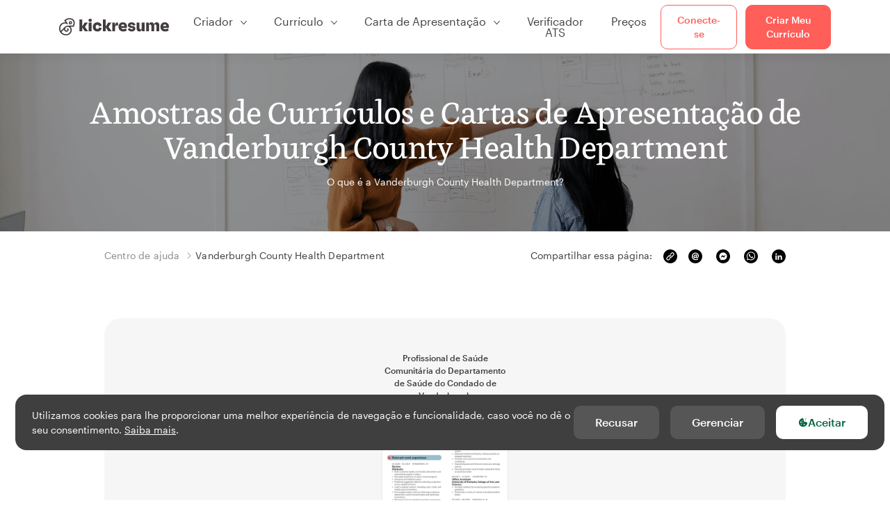

--- FILE ---
content_type: text/html; charset=utf-8
request_url: https://www.kickresume.com/pt/centro-de-ajuda/vanderburgh-county-health-department-amostras-de-empresas/
body_size: 13204
content:










<!DOCTYPE html>
<html lang="pt"
      >
  <head>
    <meta charset="utf-8" />
    <meta name="viewport" content="width=device-width, initial-scale=1, shrink-to-fit=no" />
    <meta http-equiv="X-UA-Compatible" content="ie=edge" />
    <meta name="apple-itunes-app" content="app-id=1523618695" />
    
      
        <meta name="robots"
              content="index, follow, max-image-preview:large, max-snippet:-1, max-video-preview:-1" />
      
    
    <title>
      
  Amostras de Currículos e Cartas de Apresentação de Vanderburgh County Health Department
  | Kickresume

    </title>

    <link rel="preload"
          href="https://d1civoyjepycei.cloudfront.net/static/fonts/Henk-Work-Regular.dda89f50fa47.woff"
          as="font"
          type="font/woff"
          crossorigin />
    <link rel="preload"
          href="https://d1civoyjepycei.cloudfront.net/static/fonts/Graphik-Regular-Web.9d6366cc35a8.woff2"
          as="font"
          type="font/woff2"
          crossorigin />
    <link rel="preload"
          href="https://d1civoyjepycei.cloudfront.net/static/fonts/Graphik-Medium-Web.e8b835d2ea32.woff2"
          as="font"
          type="font/woff2"
          crossorigin />

    
      
      
        <link rel="alternate" hreflang="en" href="https://www.kickresume.com/en/help-center/vanderburgh-county-health-department-company-samples/" />
      
        <link rel="alternate" hreflang="sk" href="https://www.kickresume.com/sk/karierne-centrum/vanderburgh-county-health-department-firmy-vzory/" />
      
        <link rel="alternate" hreflang="es" href="https://www.kickresume.com/es/centro-orientacion/vanderburgh-county-health-department-modelos-empresa/" />
      
        <link rel="alternate" hreflang="de" href="https://www.kickresume.com/de/hilfecenter/vanderburgh-county-health-department-unternehmen-muster/" />
      
        <link rel="alternate" hreflang="pt" href="https://www.kickresume.com/pt/centro-de-ajuda/vanderburgh-county-health-department-amostras-de-empresas/" />
      
        <link rel="alternate" hreflang="it" href="https://www.kickresume.com/it/centro-assistenza/vanderburgh-county-health-department-modelli-della-compagnia/" />
      
      <link rel="alternate" hreflang="x-default" href="https://www.kickresume.com/en/help-center/vanderburgh-county-health-department-company-samples/" />
    

    
      <link rel="apple-touch-icon" sizes="57x57" href="/static/img/favicon/apple-icon-57x57.png" />
      <link rel="apple-touch-icon" sizes="60x60" href="/static/img/favicon/apple-icon-60x60.png" />
      <link rel="apple-touch-icon" sizes="72x72" href="/static/img/favicon/apple-icon-72x72.png" />
      <link rel="apple-touch-icon" sizes="76x76" href="/static/img/favicon/apple-icon-76x76.png" />
      <link rel="apple-touch-icon" sizes="114x114" href="/static/img/favicon/apple-icon-114x114.png" />
      <link rel="apple-touch-icon" sizes="120x120" href="/static/img/favicon/apple-icon-120x120.png" />
      <link rel="apple-touch-icon" sizes="144x144" href="/static/img/favicon/apple-icon-144x144.png" />
      <link rel="apple-touch-icon" sizes="152x152" href="/static/img/favicon/apple-icon-152x152.png" />
      <link rel="apple-touch-icon" sizes="180x180" href="/static/img/favicon/apple-icon-180x180.png" />
      <link rel="icon"
            type="image/png"
            sizes="192x192"
            href="/static/img/favicon/android-icon-192x192.png" />
      <link rel="icon" type="image/png" sizes="32x32" href="/static/img/favicon/favicon-32x32.png" />
      <link rel="icon" type="image/png" sizes="96x96" href="/static/img/favicon/favicon-96x96.png" />
      <link rel="icon" type="image/png" sizes="16x16" href="/static/img/favicon/favicon-16x16.png" />
    

    <link rel="manifest" href="/static/img/favicon/manifest.json" />

    
      <meta name="msapplication-TileColor" content="#ffffff" />
      <meta name="msapplication-TileImage" content="https://d1civoyjepycei.cloudfront.net/static/img/favicon/ms-icon-144x144.7e77c5303a46.png" />
      <meta name="theme-color" content="#ffffff" />
    

    
      <meta property="og:site_name" content="Kickresume" />
      <meta property="og:url" content="https://www.kickresume.com/pt/centro-de-ajuda/vanderburgh-county-health-department-amostras-de-empresas/" />
      <meta property="og:locale" content="pt_PT" />
      <meta property="fb:app_id" content="1545311135742676" />
      <meta name="twitter:card" content="summary_large_image" />
      <meta name="twitter:site" content="@kickresume" />
      <meta name="twitter:creator" content="@kickresume" />
    

    <meta property="og:type" content="website" />

    
  <meta name="title"
        content="Amostras de Currículos e Cartas de Apresentação de Vanderburgh County Health Department" />
  <meta property="og:title"
        content="Amostras de Currículos e Cartas de Apresentação de Vanderburgh County Health Department" />


    
  <meta name="description"
        content="Amostras de currículos e cartas de apresentação de profissionais que foram contratados por Vanderburgh County Health Department." />
  <meta property="og:description"
        content="Amostras de currículos e cartas de apresentação de profissionais que foram contratados por Vanderburgh County Health Department." />


    
  <meta property="og:image" content="https://d1civoyjepycei.cloudfront.net/static/img/meta/meta-samples.b4761ee45c52.png" />


    
      <link rel="stylesheet" href="https://d1civoyjepycei.cloudfront.net/static/CACHE/css/output.2fcb19d775cf.css" type="text/css">
    

    
      
  <script>
    window.dataLayer = [{
      intercomAppId: "olu2gwe6",
    }];
    
  </script>
  <script>window.ENABLE_GOOGLE_TAG = true;</script>
  <script>
    (function(w,d,s,l,i){w[l]=w[l]||[];w[l].push({'gtm.start':
    new Date().getTime(),event:'gtm.js'});var f=d.getElementsByTagName(s)[0],
    j=d.createElement(s),dl=l!='dataLayer'?'&l='+l:'';j.async=true;j.src=
    'https://www.googletagmanager.com/gtm.js?id='+i+dl;f.parentNode.insertBefore(j,f);
    })(window,document,'script','dataLayer', 'GTM-NPWF79H');
  </script>



      

    

    <script type="text/javascript" src="//widget.trustpilot.com/bootstrap/v5/tp.widget.bootstrap.min.js" async></script>

    
  
  <link rel="canonical" href="https://www.kickresume.com/pt/centro-de-ajuda/vanderburgh-county-health-department-amostras-de-empresas/" />

  </head>

  <body class="body-help">

    
      


  
  <div id="g_id_onload"
       data-client_id="986081539142-apj5le7ok9tie6pto041q0bepjofllbq.apps.googleusercontent.com"
       data-login_uri="https://www.kickresume.com/account/complete/google-onetap/"></div>


    

    
      
<div id="cookie-panel"
     class="cookie-panel cookie-panel-dark"
     data-active-state-label="Ativo"
     data-inactive-state-label="Inativo">
  <div id="cookie-consent-banner" class="cookie-consent-banner">
    <span class="cookie-consent-banner-text">
      Utilizamos cookies para lhe proporcionar uma melhor experiência de navegação e funcionalidade, caso você no dê o seu consentimento. <a href="/privacy/#cookies">Saiba mais</a>.
    </span>
    <div class="cookie-consent-banner-buttons">
      <button class="btn btn-no-hover btn-dark"
              id="decline_btn">Recusar</button>
      <button type="button"
              class="btn btn-no-hover btn-dark"
              id="cookie_settings_btn">Gerenciar</button>
      <button class="btn cookie-consent-banner-accept-button" id="accept_all_btn">
        <svg xmlns="http://www.w3.org/2000/svg" viewBox="0 0 15 16" class="cookie-consent-banner--svg">
          <path d="M11.967.81a.67.67 0 0 0-.66.684c0 .363.316.683.668.68a.667.667 0 0 0 .652-.645h.002c0-.416-.283-.721-.662-.718zm-4.178.262c-1.81.024-3.431.568-4.816 1.758C1.802 3.838 1.026 5.093.672 6.6a7.198 7.198 0 0 0-.149 2.17 6.832 6.832 0 0 0 1.319 3.585c.82 1.126 1.876 1.953 3.19 2.442a6.864 6.864 0 0 0 1.624.36c1.09.101 2.602-.044 3.26-.294h.002c1.56-.592 2.826-1.68 3.709-3.218a6.742 6.742 0 0 0 .836-2.532c.059-.468.026-.947.035-1.422.003-.099-.048-.102-.123-.072-.154.061-.309.124-.467.178-.467.16-.88.033-1.254-.262a1.865 1.865 0 0 1-.431-.459c-.074-.12-.142-.114-.266-.074-1.103.362-2.53.087-3.115-1.139-.332-.698-.323-1.42-.139-2.15.042-.167.051-.254-.139-.354-.488-.254-.716-.698-.748-1.238-.018-.3.007-.602.1-.892.044-.136-.017-.157-.127-.157zm3.676 2.453a.662.662 0 0 0-.62.621c-.004.355.277.662.612.665.321.003.632-.303.637-.627.006-.331-.313-.663-.63-.659zM6.273 4.563c.31-.022.609.293.614.613.005.303-.314.616-.623.611a.605.605 0 0 1-.608-.61c0-.424.292-.592.617-.614zM3.984 6.394c.51 0 1.1.461 1.055 1.105.045.602-.54 1.09-1.078 1.078-.58-.013-1.083-.517-1.076-1.103a1.115 1.115 0 0 1 1.1-1.08zm3.307 1.357a.628.628 0 0 1 .643.64l-.002.003c0 .332-.294.637-.616.638a.672.672 0 0 1-.66-.64.648.648 0 0 1 .635-.641zM4.646 10.26a.776.776 0 0 1 .782.799.771.771 0 0 1-.783.755.802.802 0 0 1-.762-.787c.006-.4.373-.768.763-.767zm4.756.26c.558-.004 1.01.43 1.028 1.025.013.53-.479.987-1.018.998-.545.011-1.046-.533-.982-1.008-.04-.605.48-1.012.972-1.015z" />
        </svg>
        Aceitar
      </button>
    </div>
  </div>

  <div class="cookies fade modal"
       id="cookies-settings-modal"
       tabindex="-1"
       role="dialog"
       aria-hidden="true">
    <div class="modal-dialog modal-dialog-centered" role="document">
      <div class="modal-content">
        <div class="modal-header">
          <h5 class="modal-title">Centro de Preferências de Privacidade</h5>
          <button type="button" class="close" data-dismiss="modal" aria-label="Close">
            <span aria-hidden="true">&times;</span>
          </button>
        </div>
        <div class="modal-body">
          <div class="cookie-modal-sidebar">
            <div role="menuitem" class="item selected" onclick="openCookieTab('your', this)">
              <div class="item-name">Sua privacidade</div>
            </div>
            <div role="menuitem" class="item" onclick="openCookieTab('necessary', this)">
              <div class="item-name">Cookies necessários</div>
              <label class="switch disabled">
                <input type="checkbox" checked disabled />
                <span class="slider round"></span>
              </label>
            </div>
            <div role="menuitem" class="item" onclick="openCookieTab('performance', this)">
              <div class="item-name">Cookies de Desempenho</div>
              <label class="switch">
                <input type="checkbox"
                       id="performance-cookie-setting"
                       onchange="handleCheckboxChange('performance', this)" />
                <span class="slider round"></span>
              </label>
            </div>
            <div role="menuitem" class="item" onclick="openCookieTab('advertising', this)">
              <div class="item-name">Cookies de Marketing</div>
              <label class="switch">
                <input type="checkbox"
                       id="advertising-cookie-setting"
                       onchange="handleCheckboxChange('advertising', this)" />
                <span class="slider round"></span>
              </label>
            </div>
          </div>
          <div id="your" class="cookie-modal-main open">
            <div class="heading">
              <div class="heading-text">Sua privacidade</div>
            </div>
            <div class="text">
              <p>
                <strong>Nós nos preocupamos com sua privacidade</strong>
              </p>
              <p>
                Quando você visita nosso site, usamos cookies para garantir que você aproveita sua estadia. Respeitamos sua privacidade e nunca compartilharemos seus currículos e cartas de apresentação com recrutadores ou sites de empregos. Por outro lado, estamos usando várias ferramentas de terceiros para nos ajudar a administrar nosso site com todas as suas funcionalidades.
              </p>
              <p>
                Mas o que são exatamente cookies? Cookies são pequenos bits de informação que são armazenados no seu computador. Essas informações geralmente não são suficientes para identificá-lo diretamente, mas permitem-nos fornecer uma página personalizada para suas necessidades e preferências específicas.
              </p>
              <p>
                Como realmente nos preocupamos com o seu direito à privacidade, lhe oferecemos muito controle sobre os cookies usados em suas sessões. Clique nos diferentes títulos das categorias à esquerda para saber mais e alterar as configurações padrão.
              </p>
              <p>
                Contudo, lembre-se de que o bloqueio de alguns tipos de cookies pode afetar sua experiência em nosso site. Por fim, note que precisaremos usar um cookie para lembrar suas preferências de cookie.
              </p>
            </div>
          </div>
          <div id="necessary" class="cookie-modal-main">
            <div class="heading">
              <div class="heading-text">Cookies necessários</div>
              <div class="heading-state active">Ativo</div>
            </div>
            <div class="text">
              <p>
                Sem esses cookies, nosso site não funciona e eles não podem ser desligados. Precisamos deles para fornecer os serviços que você solicitou.
              </p>
              <p>
                Quer um exemplo? Usamos esses cookies quando você faz login no Kickresume. Também os usamos para lembrar coisas que você já fez, como o texto que você inseriu em um formulário de registro, para que esteja lá quando você voltar para a página na mesma sessão.
              </p>
            </div>
          </div>
          <div id="performance" class="cookie-modal-main">
            <div class="heading">
              <div class="heading-text">Cookies de Desempenho</div>
              <div class="heading-state"></div>
            </div>
            <div class="text">
              <p>
                Graças a esses cookies, podemos contar visitas e fontes de tráfego para nossas páginas. Isso nos permite medir e melhorar o desempenho de nosso site e fornecer conteúdo que você achará interessante.
              </p>
              <p>
                Os cookies de desempenho nos permitem ver quais páginas são as mais e as menos populares e como você e outros visitantes se movimentam no site.
              </p>
              <p>
                Todas as informações que esses cookies coletam são agregadas (é uma estatística) e, portanto, completamente anônimas. Se você não nos deixar usar esses cookies, vai nos deixar um pouco no escuro, pois poderemos não fornecer o conteúdo de que você gosta.
              </p>
            </div>
          </div>
          <div id="advertising" class="cookie-modal-main">
            <div class="heading">
              <div class="heading-text">Cookies de Marketing</div>
              <div class="heading-state"></div>
            </div>
            <div class="text">
              <p>
                Usamos esses cookies para identificar de forma única seu navegador e dispositivo de Internet. Graças a eles, nós e nossos parceiros podemos construir um perfil de seus interesses e direcioná-lo para descontos em nosso serviço e conteúdo especializado.
              </p>
              <p>
                Por outro lado, esses cookies permitem que algumas empresas direcionem para você publicidade em outros sites. Isso é para fornecer a você publicidade que pode achar interessante, em vez de uma série de anúncios irrelevantes .
              </p>
            </div>
          </div>
        </div>
        <div class="modal-footer">
          <button type="button" class="btn btn-outline-dark" id="save_settings_btn">Salvar Configurações</button>
          <button type="button" class="btn btn-outline-dark" id="decline_btn">Recusar</button>
          <button type="button" class="btn modal-footer--accept-btn" id="accept_all_btn">
            <svg xmlns="http://www.w3.org/2000/svg" viewBox="0 0 15 16" class="cookie-consent-banner--svg">
              <path d="M11.967.81a.67.67 0 0 0-.66.684c0 .363.316.683.668.68a.667.667 0 0 0 .652-.645h.002c0-.416-.283-.721-.662-.718zm-4.178.262c-1.81.024-3.431.568-4.816 1.758C1.802 3.838 1.026 5.093.672 6.6a7.198 7.198 0 0 0-.149 2.17 6.832 6.832 0 0 0 1.319 3.585c.82 1.126 1.876 1.953 3.19 2.442a6.864 6.864 0 0 0 1.624.36c1.09.101 2.602-.044 3.26-.294h.002c1.56-.592 2.826-1.68 3.709-3.218a6.742 6.742 0 0 0 .836-2.532c.059-.468.026-.947.035-1.422.003-.099-.048-.102-.123-.072-.154.061-.309.124-.467.178-.467.16-.88.033-1.254-.262a1.865 1.865 0 0 1-.431-.459c-.074-.12-.142-.114-.266-.074-1.103.362-2.53.087-3.115-1.139-.332-.698-.323-1.42-.139-2.15.042-.167.051-.254-.139-.354-.488-.254-.716-.698-.748-1.238-.018-.3.007-.602.1-.892.044-.136-.017-.157-.127-.157zm3.676 2.453a.662.662 0 0 0-.62.621c-.004.355.277.662.612.665.321.003.632-.303.637-.627.006-.331-.313-.663-.63-.659zM6.273 4.563c.31-.022.609.293.614.613.005.303-.314.616-.623.611a.605.605 0 0 1-.608-.61c0-.424.292-.592.617-.614zM3.984 6.394c.51 0 1.1.461 1.055 1.105.045.602-.54 1.09-1.078 1.078-.58-.013-1.083-.517-1.076-1.103a1.115 1.115 0 0 1 1.1-1.08zm3.307 1.357a.628.628 0 0 1 .643.64l-.002.003c0 .332-.294.637-.616.638a.672.672 0 0 1-.66-.64.648.648 0 0 1 .635-.641zM4.646 10.26a.776.776 0 0 1 .782.799.771.771 0 0 1-.783.755.802.802 0 0 1-.762-.787c.006-.4.373-.768.763-.767zm4.756.26c.558-.004 1.01.43 1.028 1.025.013.53-.479.987-1.018.998-.545.011-1.046-.533-.982-1.008-.04-.605.48-1.012.972-1.015z" />
            </svg>
            Aceitar tudo
          </button>
        </div>
      </div>
    </div>
  </div>
</div>

    

    
      
      <nav class="navbar main-navbar navbar-light nav-fixed nav-down autohide-off navbar-expand-lg mb-4">
        <div class="container container--wide">
          <a class="navbar-brand" href="/pt/">
            
              <img width="158" height="25" src="https://d1civoyjepycei.cloudfront.net/static/img/logo/kickresume-black.4a2a4eb3ee16.svg" alt="Kickresume" />
            
          </a>
          <button class="navbar-toggler"
                  type="button"
                  data-toggle="collapse"
                  data-target="#navbarCollapse"
                  aria-controls="navbarCollapse"
                  aria-expanded="false"
                  aria-label="Alternar navegação">
            <span class="navbar-toggler-icon"></span>
          </button>
          <div class="collapse navbar-collapse offcanvas-collapse "
               id="navbarCollapse">
            <ul class="navbar-nav">
              <li class="nav-item dropdown onhover-dropdown">
                <a class="nav-link dropdown-toggle"
                   data-toggle="dropdown"
                   href="#"
                   role="button"
                   aria-haspopup="true"
                   aria-expanded="false">Criador</a>
                <div class="dropdown-menu ml-0">
                  <div class="container container--wide dropdown-menu--col-wrapper last-narrow-col">
                    <div class="dropdown-menu--col">
                      <a class="dropdown-item dropdown-item-with-image" href="/pt/curriculos/">
                        <div class="nav-image">
                          <img width="50" height="50" src="https://d1civoyjepycei.cloudfront.net/static/img/color_icons/icon-cvbuilder.551449f5c0ed.svg" alt="" />
                        </div>
                        <div class="nav-content">
                          <div class="nav-content-title">Criador de Currículos</div>
                          <div class="nav-content-desc">Crie seu melhor currículo de sempre. Seja contratado.</div>
                        </div>
                      </a>

                      <a class="dropdown-item dropdown-item-with-image" href="/pt/cartas-de-apresentacao/">
                        <div class="nav-image">
                          <img width="50" height="50" src="https://d1civoyjepycei.cloudfront.net/static/img/color_icons/coverletters.fcc8147c16b6.svg" alt="" />
                        </div>
                        <div class="nav-content">
                          <div class="nav-content-title">Criador de Cartas</div>
                          <div class="nav-content-desc">Anexe uma carta que combina.</div>
                        </div>
                      </a>

                      <a class="dropdown-item dropdown-item-with-image" href="/pt/online-web/">
                        <div class="nav-image">
                          <img width="50" height="50" src="https://d1civoyjepycei.cloudfront.net/static/img/color_icons/websites.d0bb2e871cf8.svg" alt="" />
                        </div>
                        <div class="nav-content">
                          <div class="nav-content-title">Website Builder</div>
                          <div class="nav-content-desc">Esteja presente online.</div>
                        </div>
                      </a>

                      <a class="dropdown-item dropdown-item-with-image" href="/pt/mapa-de-carreira-em-ia/">
                        <div class="nav-image">
                          <img width="50" height="50" src="https://d1civoyjepycei.cloudfront.net/static/img/color_icons/career-path-explorer.329238f63c08.svg" alt="" />
                        </div>
                        <div class="nav-content">
                          <div class="nav-content-title">Mapa de Carreira</div>
                          <div class="nav-content-desc">Encontre sua carreira ideal com base em dados.</div>
                        </div>
                      </a>
                    </div>
                    <div class="dropdown-menu--col">
                      <a class="dropdown-item dropdown-item-with-image" href="/pt/resume-checker/">
                        <div class="nav-image">
                          <img width="50" height="50" src="https://d1civoyjepycei.cloudfront.net/static/img/color_icons/analytics.eff30fcd9d52.svg" alt="" />
                        </div>
                        <div class="nav-content">
                          <div class="nav-content-title">Verificador de Currículos</div>
                          <div class="nav-content-desc">Obtenha feedback instantâneo para o seu currículo.</div>
                        </div>
                      </a>

                      <a class="dropdown-item dropdown-item-with-image" href="/pt/ai-resume-writer/">
                        <div class="nav-image">
                          <img width="50" height="50" src="https://d1civoyjepycei.cloudfront.net/static/img/color_icons/ai_resume_writer.bcc8b6ebfc54.svg" alt="" />
                        </div>
                        <div class="nav-content">
                          <div class="nav-content-title">AI Resume Writer</div>
                          <div class="nav-content-desc">Deixe que a IA redija o seu currículo.</div>
                        </div>
                      </a>

                      <a class="dropdown-item dropdown-item-with-image" href="/pt/ai-cover-letter-writer/">
                        <div class="nav-image">
                          <img width="50" height="50" src="https://d1civoyjepycei.cloudfront.net/static/img/color_icons/ai_resume_writer.bcc8b6ebfc54.svg" alt="" />
                        </div>
                        <div class="nav-content">
                          <div class="nav-content-title">AI Cover Letter Writer</div>
                          <div class="nav-content-desc">
                            Cover Letter Writer alimentado pelo GPT-4.1.
                          </div>
                        </div>
                      </a>

                      <a class="dropdown-item dropdown-item-with-image" href="/pt/ai-resignation-letter-writer/">
                        <div class="nav-image">
                          <img width="50" height="50" src="https://d1civoyjepycei.cloudfront.net/static/img/color_icons/ai_resume_writer.bcc8b6ebfc54.svg" alt="" />
                        </div>
                        <div class="nav-content">
                          <div class="nav-content-title">AI Resignation Letter Generator</div>
                          <div class="nav-content-desc">A IA também pode ajudar você a sair do seu emprego.</div>
                        </div>
                      </a>
                    </div>
                    <div class="dropdown-menu--col d-none d-lg-block">
                      <a class="dropdown-item font-weight-bold dropdown-menu-category-title"
                         href="/pt/centro-de-ajuda/exemplos-de-curriculos/">Exemplos de Currículos</a>
                      
                        <a class="dropdown-item"
                           href="/pt/centro-de-ajuda/engenharia-de-software-amostras-de-curiculos/">
                          Engenharia de Software
                        </a>
                      
                        <a class="dropdown-item"
                           href="/pt/centro-de-ajuda/engenharia-amostras-de-curiculos/">
                          Engenharia
                        </a>
                      
                        <a class="dropdown-item"
                           href="/pt/centro-de-ajuda/desenvolvedor-de-back-end-amostras-de-curiculos/">
                          Desenvolvedor de Back-End
                        </a>
                      
                        <a class="dropdown-item"
                           href="/pt/centro-de-ajuda/estagiario-amostras-de-curiculos/">
                          Estagiário
                        </a>
                      
                        <a class="dropdown-item"
                           href="/pt/centro-de-ajuda/negocios-amostras-de-curiculos/">
                          Negócios
                        </a>
                      
                        <a class="dropdown-item"
                           href="/pt/centro-de-ajuda/saude-amostras-de-curiculos/">
                          Saúde
                        </a>
                      
                      <a class="text-primary see-all-link" href="/pt/centro-de-ajuda/exemplos-de-curriculos/">
                        Ver todos os exemplos
                      </a>
                    </div>
                  </div>
                </div>
              </li>
              <li class="nav-item dropdown onhover-dropdown">
                <a class="nav-link dropdown-toggle"
                   data-toggle="dropdown"
                   href="#"
                   role="button"
                   aria-haspopup="true"
                   aria-expanded="false">Currículo</a>
                <div class="dropdown-menu ml-0">
                  <div class="container container--wide dropdown-menu--col-wrapper">
                    <div class="dropdown-menu--col">
                      <a class="dropdown-item dropdown-item-with-image" href="/pt/curriculos/">
                        <div class="nav-image">
                          <img width="50" height="50" src="https://d1civoyjepycei.cloudfront.net/static/img/color_icons/icon-cvbuilder.551449f5c0ed.svg" alt="" />
                        </div>
                        <div class="nav-content">
                          <div class="nav-content-title">Criador de Currículos</div>
                          <div class="nav-content-desc">Crie seu melhor currículo de sempre. Seja contratado.</div>
                        </div>
                      </a>

                      <a class="dropdown-item dropdown-item-with-image" href="/pt/ai-resume-writer/">
                        <div class="nav-image">
                          <img width="50" height="50" src="https://d1civoyjepycei.cloudfront.net/static/img/color_icons/ai_resume_writer.bcc8b6ebfc54.svg" alt="" />
                        </div>
                        <div class="nav-content">
                          <div class="nav-content-title">AI Resume Writer</div>
                          <div class="nav-content-desc">Deixe que a IA redija o seu currículo.</div>
                        </div>
                      </a>

                      <a class="dropdown-item dropdown-item-with-image" href="/pt/resume-checker/">
                        <div class="nav-image">
                          <img width="50" height="50" src="https://d1civoyjepycei.cloudfront.net/static/img/color_icons/analytics.eff30fcd9d52.svg" alt="" />
                        </div>
                        <div class="nav-content">
                          <div class="nav-content-title">Verificador de Currículos</div>
                          <div class="nav-content-desc">Obtenha feedback instantâneo para o seu currículo.</div>
                        </div>
                      </a>

                      <a class="dropdown-item dropdown-item-with-image" href="/pt/modelos/curriculo/">
                        <div class="nav-image">
                          <img width="50" height="50" src="https://d1civoyjepycei.cloudfront.net/static/img/color_icons/icon-templates.5dcd9e98032d.svg" alt="" />
                        </div>
                        <div class="nav-content">
                          <div class="nav-content-title">Modelos de Currículo</div>
                          <div class="nav-content-desc">Desenhado por tipógrafos, aprovado por recrutadores.</div>
                        </div>
                      </a>

                      <a class="dropdown-item dropdown-item-with-image d-lg-none"
                         href="/pt/centro-de-ajuda/exemplos-de-curriculos/">
                        <div class="nav-image">
                          <img width="50" height="50" src="https://d1civoyjepycei.cloudfront.net/static/img/color_icons/icon-library.7752fc29b10b.svg" alt="" />
                        </div>
                        <div class="nav-content">
                          <div class="nav-content-title">Exemplos de Currículos</div>
                          <div class="nav-content-desc">Veja exemplos de currículos de pessoas reais que foram contratadas.</div>
                        </div>
                      </a>

                      <a class="dropdown-item dropdown-item-with-image d-lg-none"
                         href="/pt/centro-de-ajuda/como-escrever-curriculo/">
                        <div class="nav-image">
                          <img width="50" height="50" src="https://d1civoyjepycei.cloudfront.net/static/img/color_icons/icon-guides.0a7f822ce75f.svg" alt="" />
                        </div>
                        <div class="nav-content">
                          <div class="nav-content-title">Guias</div>
                          <div class="nav-content-desc">Aprenda a escrever um currículo fantástico.</div>
                        </div>
                      </a>
                    </div>
                    <div class="dropdown-menu--col d-none d-lg-block">
                      <a class="dropdown-item font-weight-bold dropdown-menu-category-title"
                         href="/pt/centro-de-ajuda/exemplos-de-curriculos/">Exemplos de Currículos</a>
                      
                        <a class="dropdown-item"
                           href="/pt/centro-de-ajuda/engenharia-de-software-amostras-de-curiculos/">
                          Engenharia de Software
                        </a>
                      
                        <a class="dropdown-item"
                           href="/pt/centro-de-ajuda/engenharia-amostras-de-curiculos/">
                          Engenharia
                        </a>
                      
                        <a class="dropdown-item"
                           href="/pt/centro-de-ajuda/desenvolvedor-de-back-end-amostras-de-curiculos/">
                          Desenvolvedor de Back-End
                        </a>
                      
                        <a class="dropdown-item"
                           href="/pt/centro-de-ajuda/estagiario-amostras-de-curiculos/">
                          Estagiário
                        </a>
                      
                        <a class="dropdown-item"
                           href="/pt/centro-de-ajuda/negocios-amostras-de-curiculos/">
                          Negócios
                        </a>
                      
                        <a class="dropdown-item"
                           href="/pt/centro-de-ajuda/saude-amostras-de-curiculos/">
                          Saúde
                        </a>
                      
                      <a class="text-primary see-all-link" href="/pt/centro-de-ajuda/exemplos-de-curriculos/">
                        Ver todos os exemplos
                      </a>
                    </div>
                    <div class="dropdown-menu--col d-none d-lg-block">
                      <a class="dropdown-item font-weight-bold dropdown-menu-category-title"
                         href="/pt/centro-de-ajuda/como-escrever-curriculo/">Guias</a>
                      
                      <a class="dropdown-item" href="/pt/centro-de-ajuda/resumo-do-curriculo-profissional/">Como escrever um resumo profissional para o currículo? [+Exemplos]</a><a class="dropdown-item" href="/pt/centro-de-ajuda/experiencia-de-trabalho-num-curriculum-vitae/">Como descrever a tua experiência profissional num currículo? [+Exemplos]</a><a class="dropdown-item" href="/pt/centro-de-ajuda/seccao-de-habilidades-para-o-teu-curriculum-vitae/">Competências no currículo: como escrever uma secção de competências em 2026? [+Exemplos]</a><a class="dropdown-item" href="/pt/centro-de-ajuda/premios-e-conquistas-num-curriculum-vitae/">Como listar prémios e conquistas num currículo [+ exemplos]</a>
                      <a class="text-primary see-all-link" href="/pt/centro-de-ajuda/como-escrever-curriculo/">
                        Ver todos os guias
                      </a>
                    </div>
                  </div>
                </div>
              </li>
              <li class="nav-item dropdown onhover-dropdown">
                <a class="nav-link dropdown-toggle"
                   data-toggle="dropdown"
                   href="#"
                   role="button"
                   aria-haspopup="true"
                   aria-expanded="false">Carta de Apresentação</a>
                <div class="dropdown-menu ml-0">
                  <div class="container container--wide dropdown-menu--col-wrapper">
                    <div class="dropdown-menu--col">
                      <a class="dropdown-item dropdown-item-with-image" href="/pt/cartas-de-apresentacao/">
                        <div class="nav-image">
                          <img width="50" height="50" src="https://d1civoyjepycei.cloudfront.net/static/img/color_icons/coverletters.fcc8147c16b6.svg" alt="" />
                        </div>
                        <div class="nav-content">
                          <div class="nav-content-title">Criador de Cartas</div>
                          <div class="nav-content-desc">Conte sua história com uma carta de apresentação impressionante.</div>
                        </div>
                      </a>

                      <a class="dropdown-item dropdown-item-with-image" href="/pt/ai-cover-letter-writer/">
                        <div class="nav-image">
                          <img width="50" height="50" src="https://d1civoyjepycei.cloudfront.net/static/img/color_icons/ai_resume_writer.bcc8b6ebfc54.svg" alt="" />
                        </div>
                        <div class="nav-content">
                          <div class="nav-content-title">AI Cover Letter Writer</div>
                          <div class="nav-content-desc">
                            Cover Letter Writer alimentado pelo GPT-4.1.
                          </div>
                        </div>
                      </a>

                      <a class="dropdown-item dropdown-item-with-image" href="/pt/modelos/cartas-de-apresentacao/">
                        <div class="nav-image">
                          <img width="50" height="50" src="https://d1civoyjepycei.cloudfront.net/static/img/color_icons/icon-templates.5dcd9e98032d.svg" alt="" />
                        </div>
                        <div class="nav-content">
                          <div class="nav-content-title">Modelos de Carta de Apresentação</div>
                          <div class="nav-content-desc">Designs para cartas de apresentação que combinam com seu currículo.</div>
                        </div>
                      </a>

                      <a class="dropdown-item dropdown-item-with-image d-lg-none"
                         href="/pt/centro-de-ajuda/exemplos-de-cartas-de-apresentacao/">
                        <div class="nav-image">
                          <img width="50" height="50" src="https://d1civoyjepycei.cloudfront.net/static/img/color_icons/icon-library.7752fc29b10b.svg" alt="" />
                        </div>
                        <div class="nav-content">
                          <div class="nav-content-title">Exemplos de Cartas de Apresentação</div>
                          <div class="nav-content-desc">Amostras de cartas de apresentação de pessoas reais que foram contratadas.</div>
                        </div>
                      </a>

                      <a class="dropdown-item dropdown-item-with-image d-lg-none"
                         href="/pt/centro-de-ajuda/como-escrever-carta-de-apresentacao/">
                        <div class="nav-image">
                          <img width="50" height="50" src="https://d1civoyjepycei.cloudfront.net/static/img/color_icons/icon-guides.0a7f822ce75f.svg" alt="" />
                        </div>
                        <div class="nav-content">
                          <div class="nav-content-title">Guias de Carta de Apresentação</div>
                          <div class="nav-content-desc">Aprenda a escrever uma carta de apresentação impressionante.</div>
                        </div>
                      </a>
                    </div>
                    <div class="dropdown-menu--col d-none d-lg-block">
                      <a class="dropdown-item font-weight-bold dropdown-menu-category-title"
                         href="/pt/centro-de-ajuda/exemplos-de-cartas-de-apresentacao/">
                        Exemplos de Cartas de Apresentação
                      </a>
                      
                        <a class="dropdown-item"
                           href="/pt/centro-de-ajuda/engenharia-de-software-amostras-de-cartas-de-apresentacao/">
                          Engenharia de Software
                        </a>
                      
                        <a class="dropdown-item"
                           href="/pt/centro-de-ajuda/engenharia-amostras-de-cartas-de-apresentacao/">
                          Engenharia
                        </a>
                      
                        <a class="dropdown-item"
                           href="/pt/centro-de-ajuda/desenvolvedor-de-back-end-amostras-de-cartas-de-apresentacao/">
                          Desenvolvedor de Back-End
                        </a>
                      
                        <a class="dropdown-item"
                           href="/pt/centro-de-ajuda/estagiario-amostras-de-cartas-de-apresentacao/">
                          Estagiário
                        </a>
                      
                        <a class="dropdown-item"
                           href="/pt/centro-de-ajuda/negocios-amostras-de-cartas-de-apresentacao/">
                          Negócios
                        </a>
                      
                        <a class="dropdown-item"
                           href="/pt/centro-de-ajuda/saude-amostras-de-cartas-de-apresentacao/">
                          Saúde
                        </a>
                      
                      <a class="text-primary see-all-link" href="/pt/centro-de-ajuda/exemplos-de-cartas-de-apresentacao/">
                        Ver todos os exemplos
                      </a>
                    </div>
                    <div class="dropdown-menu--col d-none d-lg-block">
                      <a class="dropdown-item font-weight-bold dropdown-menu-category-title"
                         href="/pt/centro-de-ajuda/como-escrever-carta-de-apresentacao/">Guias</a>
                      
                      
                        <a class="dropdown-item" href="/pt/centro-de-ajuda/como-escrever-uma-carta-de-apresentacao/">O que é uma carta de apresentação e como escrever uma (guia especializado)</a>
                      
                        <a class="dropdown-item" href="/pt/centro-de-ajuda/quanto-tempo-deve-uma-carta-de-apresentacao-ser/">Qual deve ser o tamanho de uma carta de apresentação em 2026? (+Exemplos)</a>
                      
                        <a class="dropdown-item" href="/pt/centro-de-ajuda/como-comecar-uma-carta-de-apresentacao/">Como Começar uma Carta de Apresentação: 7 Grandes Aberturas de Carta de Apresentação (+Exemplos)</a>
                      
                        <a class="dropdown-item" href="/pt/centro-de-ajuda/como-acabar-uma-carta-de-apresentacao/">Como Acabar uma Carta de Apresentação? 8 Grandes Fins de Carta de Apresentação (+Exemplos)</a>
                      
                      <a class="text-primary see-all-link" href="/pt/centro-de-ajuda/como-escrever-carta-de-apresentacao/">
                        Ver todos os guias
                      </a>
                    </div>
                  </div>
                </div>
              </li>
              <li class="nav-item">
                <a class="nav-link d-lg-none d-xl-flex text-center" href="/pt/verificador-de-curr%C3%ADculo-ats/">Verificador ATS</a>
              </li>
              <li class="nav-item">
                <a class="nav-link" href="/pt/preco/">Preços</a>
              </li>
            </ul>
            
              <ul class="navbar-nav navbar-nav--buttons ml-auto">
                
                  <li class="nav-item">
                    <a class="btn btn-sm btn-outline-primary" href="/login/">Conecte-se</a>
                  </li>
                  <li class="nav-item">
                    <a class="btn btn-sm btn-primary" href="/register/">Criar Meu Currículo</a>
                  </li>
                
              </ul>
            
          </div>
        </div>
      </nav>
    
    
      





      
      





    

    
  <main>
    
  
  
  

<div class="section banner">
  <div class="container text-center">
    <h1 class="headline">
      Amostras de Currículos e Cartas de Apresentação de Vanderburgh County Health Department
      
    </h1>
    <div class="my-1 banner-description">O que é a Vanderburgh County Health Department?</div>
  </div>
</div>

  <div class="section pt-4">
    <div class="container container--narrow">
      <div class="d-flex flex-column-reverse flex-sm-row align-content-center justify-content-between">
        

<nav aria-label="breadcrumb">
  <ol class="breadcrumb" itemscope itemtype="https://schema.org/BreadcrumbList">
    <li class="breadcrumb-item" itemprop="itemListElement" itemscope itemtype="https://schema.org/ListItem">
      <a href="/pt/centro-de-ajuda/" itemprop="item">
        <small itemprop="name">Centro de ajuda</small>
      </a>
      <meta itemprop="position" content="1" />
    </li>
    <li aria-current="location"
        itemprop="itemListElement"
        itemscope
        itemtype="https://schema.org/ListItem"
        class="breadcrumb-item active">
      <small itemprop="name">Vanderburgh County Health Department</small>
      <meta itemprop="position" content="2" />
    </li>
  </ol>
</nav>

        

<div class="social-share mb-3 mb-sm-0">
  Compartilhar essa página:
  <div id="share-links">
    <div id="copy-link-btn" class="pl-3 text-decoration-none link-btn">
      <img alt="Copy link" height="20" src="https://d1civoyjepycei.cloudfront.net/static/img/icons/share-link.b273b3d4cb98.svg" width="20" />
    </div>
    <div class="copied-text success">link copiado</div>
    <div class="copied-text error">cópia falhada</div>
    <div class="links">
      <a class="pl-3 text-decoration-none"
         href="mailto:?subject=&body=https://www.kickresume.com/pt/centro-de-ajuda/vanderburgh-county-health-department-amostras-de-empresas/"
         rel="noreferrer"
         target="_blank">
        <img alt="Mail to" height="20" src="https://d1civoyjepycei.cloudfront.net/static/img/icons/share-email.9de854ab2d8d.svg" width="20" />
      </a>
      <a class="pl-3 text-decoration-none"
         href="https://www.facebook.com/dialog/send?link=https://www.kickresume.com/pt/centro-de-ajuda/vanderburgh-county-health-department-amostras-de-empresas/&redirect_uri=https://www.kickresume.com/&app_id=1545311135742676"
         rel="noreferrer"
         target="_blank">
        <img alt="Facebook Messenger" height="20" src="https://d1civoyjepycei.cloudfront.net/static/img/icons/share-messenger.fcb5dfe797eb.svg" width="20" />
      </a>
      <a class="pl-3 text-decoration-none"
         href="https://api.whatsapp.com/send?text=: https://www.kickresume.com/pt/centro-de-ajuda/vanderburgh-county-health-department-amostras-de-empresas/&url=https://www.kickresume.com/pt/centro-de-ajuda/vanderburgh-county-health-department-amostras-de-empresas/"
         rel="noreferrer"
         target="_blank">
        <img alt="WhatsApp" height="20" src="https://d1civoyjepycei.cloudfront.net/static/img/icons/share-whatsapp.4f63c6700af1.svg" width="20" />
      </a>
      <a class="pl-3 text-decoration-none"
         href="https://www.linkedin.com/sharing/share-offsite/?url=https://www.kickresume.com/pt/centro-de-ajuda/vanderburgh-county-health-department-amostras-de-empresas/"
         rel="noreferrer"
         target="_blank">
        <img alt="LinkedIn" height="20" src="https://d1civoyjepycei.cloudfront.net/static/img/icons/share-linkedin.d1a0ae79df12.svg" width="20" />
      </a>
    </div>
  </div>
</div>

      </div>
      
      <div class="white-smoke-box p-5 my-5">
        <div class="sample-list-grid">
          
            
              

<div>
  <div class="sample-name mb-1 ">Profissional de Saúde Comunitária do Departamento de Saúde do Condado de Vanderburgh</div>
  <a class="card sample-detail" href="/pt/centro-de-ajuda/profissional-saude-comunitaria-departamento-saude-condado-vanderburgh-amostra-de-curriculo/">
    <div class="sample-img overflow-hidden">
      <picture>
        
          <source type="image/webp" srcset="https://d1xn1bcogdo8ve.cloudfront.net/2997/thumbnail.webp" />
        
        <img alt="Profissional de Saúde Comunitária do Departamento de Saúde do Condado de Vanderburgh"
             height="257"
             src="https://d1xn1bcogdo8ve.cloudfront.net/2997/thumbnail.png"
             width="182"
              />
      </picture>
    </div>
  </a>
  <div class="sample-footer py-1 d-none d-sm-block">
    
      <div>Contratado por</div>
      <div class="sample-company overflow-hidden">
        
          Vanderburgh County Health Department
        
      </div>
    
  </div>
  <div class="sample-footer py-1 d-sm-none">
    
      <div>Contratado por</div>
      <div class="sample-company overflow-hidden">Vanderburgh County Health Department</div>
    
  </div>
</div>

            
          
        </div>
      </div>
    </div>
  </div>

  </main>


    
      
<div class="section section--cta bg-light has-lines  sign-up-call">
  <div class="container">
    <div class="row">
      <div class="col-sm-12 col-md-6 col-lg-5 col-xl-4 m-auto">
        <h2 class="h1 headline">Deixe seu currículo fazer o trabalho.</h2>
        <p class="lead">
          Junte-se aos 8.000.000 candidatos a emprego de todo o mundo e consigua um emprego mais rapidamente com o seu melhor currículo até agora.
        </p>
        <a href="/register/" class="btn btn-primary">
          
            Criar Currículo
          
        </a>
      </div>
      <div class="d-none d-md-flex col-md-6 col-lg-7 col-xl-8 justify-content-xl-center align-items-center img-wrapper">
        <img width="234"
             height="330"
             src="https://d2o8m17mufr11r.cloudfront.net/english/thumbnail.webp"
             loading="lazy"
             alt="english template" />
        <img width="234"
             height="330"
             src="https://d2o8m17mufr11r.cloudfront.net/stanford/thumbnail.webp"
             loading="lazy"
             alt="stanford template" />
        <img width="234"
             height="330"
             class="d-none d-lg-block"
             src="https://d2o8m17mufr11r.cloudfront.net/rectangular/thumbnail.webp"
             loading="lazy"
             alt="rectangular template" />
      </div>
    </div>
  </div>
</div>

    

    
      




<footer class="site-footer">
  <div class="container container--wide">
    <div class="row">
      <div class="col-12 footer-navigation">
        
        
          <nav class="footer-navigation__nav-group product">
            <h5 class="headline">
              <img loading="lazy"
                   width="16"
                   height="16"
                   src="https://d1civoyjepycei.cloudfront.net/static/img/footer/icon-file-text.fd251f0299ef.svg"
                   alt="" />
              Produto
            </h5>
            <ul class="nav">
              
                <li>
                  <a id="footer-nav-resume-builder"
                     href="https://www.kickresume.com/pt/curriculos/"
                     >Criador de Currículos</a>
                </li>
              
                <li>
                  <a id="footer-nav-cover-letter-builder"
                     href="https://www.kickresume.com/pt/cartas-de-apresentacao/"
                     >Criador de Cartas</a>
                </li>
              
                <li>
                  <a id="footer-nav-website-builder"
                     href="https://www.kickresume.com/pt/online-web/"
                     >Criador de Websites</a>
                </li>
              
                <li>
                  <a id="footer-nav-linkedin-resume-builder"
                     href="https://www.kickresume.com/pt/linkedin-resume-builder/"
                     >LinkedIn Resume Builder</a>
                </li>
              
                <li>
                  <a id="footer-nav-ai-writer"
                     href="https://www.kickresume.com/pt/ai-resume-writer/"
                     >AI Resume Builder</a>
                </li>
              
                <li>
                  <a id="footer-nav-ai-cl-writer"
                     href="https://www.kickresume.com/pt/ai-cover-letter-writer/"
                     >AI Cover Letter Writer</a>
                </li>
              
                <li>
                  <a id="footer-nav-ai-resignation"
                     href="https://www.kickresume.com/pt/ai-resignation-letter-writer/"
                     >AI Resignation Letter Generator</a>
                </li>
              
                <li>
                  <a id="footer-nav-ai-rewrite"
                     href="https://www.kickresume.com/pt/reformulador-de-curriculo-ia/"
                     >AI Resume Rewriter</a>
                </li>
              
                <li>
                  <a id="footer-nav-resume-translation"
                     href="https://www.kickresume.com/pt/tradu%C3%A7%C3%A3o-de-curr%C3%ADculo/"
                     >Tradução de currículo por IA</a>
                </li>
              
                <li>
                  <a id="footer-nav-ai-resume-bullet-points"
                     href="https://www.kickresume.com/pt/gerador-de-t%C3%B3picos-de-curr%C3%ADculo-por-ia/"
                     >Gerador de Tópicos de Currículo por IA</a>
                </li>
              
                <li>
                  <a id="footer-nav-resume-summary-generator"
                     href="https://www.kickresume.com/pt/gerador-de-resumo-de-curr%C3%ADculo-por-ia/"
                     >Gerador de resumo de currículo por IA</a>
                </li>
              
                <li>
                  <a id="footer-nav-career-summary-generator"
                     href="https://www.kickresume.com/pt/gerador-de-resumo-de-carreira/"
                     >Gerador de resumo de carreira</a>
                </li>
              
                <li>
                  <a id="footer-nav-work-experience-generator"
                     href="https://www.kickresume.com/pt/gerador%20de%20experi%C3%AAncia%20de%20trabalho/"
                     >Gerador de Experiência de Trabalho</a>
                </li>
              
                <li>
                  <a id="footer-nav-analytics"
                     href="https://www.kickresume.com/pt/resume-checker/"
                     >Verificador de Currículos</a>
                </li>
              
                <li>
                  <a id="footer-nav-ats-checker"
                     href="https://www.kickresume.com/pt/verificador-de-curr%C3%ADculo-ats/"
                     >Verificador de currículo ATS</a>
                </li>
              
                <li>
                  <a id="footer-nav-resume-tailoring"
                     href="https://www.kickresume.com/pt/personaliza%C3%A7%C3%A3o%20de%20curr%C3%ADculos/"
                     >Personalização de currículo</a>
                </li>
              
                <li>
                  <a id="footer-nav-targeted-resume"
                     href="https://www.kickresume.com/pt/curr%C3%ADculo-direcionado/"
                     >Currículo direcionado</a>
                </li>
              
                <li>
                  <a id="footer-nav-ai-resume-from-job-description"
                     href="https://www.kickresume.com/pt/curr%C3%ADculo-por-ia-a-partir-da-descri%C3%A7%C3%A3o-do-emprego/"
                     >AI Resume Builder a partir da descrição do emprego</a>
                </li>
              
                <li>
                  <a id="footer-nav-resume-optimization"
                     href="https://www.kickresume.com/pt/otimiza%C3%A7%C3%A3o-curr%C3%ADculo/"
                     >Otimização de currículo</a>
                </li>
              
                <li>
                  <a id="footer-nav-recruiter-feedback"
                     href="https://www.kickresume.com/pt/feedback-do-recrutador-por-ia"
                     >Feedback de currículo por IA</a>
                </li>
              
                <li>
                  <a id="footer-nav-career-path-explorer"
                     href="https://www.kickresume.com/pt/mapa-de-carreira-em-ia/"
                     >Mapa de Carreira</a>
                </li>
              
                <li>
                  <a id="footer-nav-ai-job-interview"
                     href="https://www.kickresume.com/pt/ai-job-interview-questions-generator/"
                     >AI Job Interview Questions Generator</a>
                </li>
              
                <li>
                  <a id="footer-nav-online-ai-career-coach"
                     href="https://www.kickresume.com/pt/coach-de-carreira-online-com-ia/"
                     >Coach de Carreira Online com IA</a>
                </li>
              
                <li>
                  <a id="footer-nav-students"
                     href="https://www.kickresume.com/pt/estudantes/"
                     >Criador de currículos gratuito para estudantes</a>
                </li>
              
                <li>
                  <a id="footer-nav-cover-letter-students"
                     href="https://www.kickresume.com/pt/estudantes/carta-de-apresenta%C3%A7%C3%A3o/"
                     >Cover Letter Builder gratuito para estudantes</a>
                </li>
              
                <li>
                  <a id="footer-nav-cover-letter-generator-from-resume"
                     href="https://www.kickresume.com/pt/gerador-de-carta-de-apresenta%C3%A7%C3%A3o-a%20partir-do-curr%C3%ADculo/"
                     >Gerador AI Cover Letter a partir do currículo</a>
                </li>
              
                <li>
                  <a id="footer-nav-proofreading"
                     href="https://www.kickresume.com/pt/revis%C3%A3o/"
                     >Revisão</a>
                </li>
              
                <li>
                  <a id="footer-nav-ai-career-bot"
                     href="https://www.kickresume.com/pt/ia-carreira-bot/"
                     >Proximamente</a>
                </li>
              
                <li>
                  <a id="footer-nav-kickhr"
                     href="https://www.kickresume.com/pt/kickhr/"
                     >KickHR</a>
                </li>
              
                <li>
                  <a id="footer-nav-pricing"
                     href="https://www.kickresume.com/pt/preco/"
                     >Preços</a>
                </li>
              
            </ul>
          </nav>
          
        
          <nav class="footer-navigation__nav-group mobile">
            <h5 class="headline">
              <img loading="lazy"
                   width="16"
                   height="16"
                   src="https://d1civoyjepycei.cloudfront.net/static/img/footer/icon-mobile.4b3ce54c2197.svg"
                   alt="" />
              Celular
            </h5>
            <ul class="nav">
              
                <li>
                  <a id="footer-nav-mobile-app"
                     href="https://www.kickresume.com/pt/aplicativo-movel/"
                     >App para Dispositivos Móveis</a>
                </li>
              
                <li>
                  <a id="footer-nav-mobile-app-ios"
                     href="https://www.kickresume.com/pt/aplicativo-movel/ios/"
                     >Aplicativo móvel para iOS</a>
                </li>
              
                <li>
                  <a id="footer-nav-mobile-app-android"
                     href="https://www.kickresume.com/pt/aplicativo-movel/play-store/"
                     >Aplicativo móvel para Android</a>
                </li>
              
            </ul>
          </nav>
          
            <div class="badges-wrapper d-none d-lg-flex">
              <a href="https://parwcc.com/about-us/" target="_blank" rel="noopener noreferrer">
                <img loading="lazy"
                     width="86"
                     height="62"
                     src="https://d1civoyjepycei.cloudfront.net/static/img/footer/cprw.6f716b94df96.svg"
                     alt="cprw certificate" />
              </a>
              <a href="https://parwcc.com" target="_blank" rel="noopener noreferrer">
                <img loading="lazy"
                     width="161"
                     height="62"
                     src="https://d1civoyjepycei.cloudfront.net/static/img/footer/parwcc.5a8caa9b0d90.svg"
                     alt="parwcc certificate" />
              </a>
            </div>
          
        
          <nav class="footer-navigation__nav-group resources">
            <h5 class="headline">
              <img loading="lazy"
                   width="16"
                   height="16"
                   src="https://d1civoyjepycei.cloudfront.net/static/img/footer/icon-eye.fb56558a2b7a.svg"
                   alt="" />
              Recursos
            </h5>
            <ul class="nav">
              
                <li>
                  <a id="footer-nav-help-center"
                     href="https://www.kickresume.com/pt/centro-de-ajuda/"
                     >Centro de ajuda</a>
                </li>
              
                <li>
                  <a id="footer-nav-resume-examples"
                     href="https://www.kickresume.com/pt/centro-de-ajuda/exemplos-de-curriculos/"
                     >Exemplos de Currículos</a>
                </li>
              
                <li>
                  <a id="footer-nav-cover-letter-examples"
                     href="https://www.kickresume.com/pt/centro-de-ajuda/exemplos-de-cartas-de-apresentacao/"
                     >Exemplos de Cartas de Apresentação</a>
                </li>
              
                <li>
                  <a id="footer-nav-resume-guides"
                     href="https://www.kickresume.com/pt/centro-de-ajuda/como-escrever-curriculo/"
                     >Guias de Currículo</a>
                </li>
              
                <li>
                  <a id="footer-nav-cover-letter-guides"
                     href="https://www.kickresume.com/pt/centro-de-ajuda/como-escrever-carta-de-apresentacao/"
                     >Guias de Carta de Apresentação</a>
                </li>
              
                <li>
                  <a id="footer-nav-resignation-letter-guides"
                     href="https://www.kickresume.com/pt/centro-de-ajuda/como-escrever-carta-de-demissao/"
                     >Manuais de carta de demissão</a>
                </li>
              
                <li>
                  <a id="footer-nav-ebook"
                     href="https://www.kickresume.com/books/job-seekers-guide-to-the-galaxy/"
                     >O eBook do Guia do Candidato a Emprego</a>
                </li>
              
                <li>
                  <a id="footer-nav-resume-assembly-ebook"
                     href="https://www.kickresume.com/books/resume-assembly/"
                     >eBook manual de criação de currículos</a>
                </li>
              
                <li>
                  <a id="footer-nav-remote-work-survey-report"
                     href="https://www.kickresume.com/remote-work-survey-report/"
                     >Além do relatório de trabalho remoto</a>
                </li>
              
                <li>
                  <a id="footer-nav-our-community"
                     href="https://www.facebook.com/groups/ResumeCoverLetterTips"
                      rel="noopener">Nossa Comunidade</a>
                </li>
              
                <li>
                  <a id="footer-nav-blog"
                     href="https://www.kickresume.com/pt/blog/"
                      rel="noreferrer">Blog</a>
                </li>
              
            </ul>
          </nav>
          
        
          <nav class="footer-navigation__nav-group templates">
            <h5 class="headline">
              <img loading="lazy"
                   width="16"
                   height="16"
                   src="https://d1civoyjepycei.cloudfront.net/static/img/footer/icon-templates.195f470eda3b.svg"
                   alt="" />
              Modelos de design
            </h5>
            <ul class="nav">
              
                <li>
                  <a id="footer-nav-resume-templates"
                     href="https://www.kickresume.com/pt/modelos/curriculo/"
                     >Modelos de Currículo</a>
                </li>
              
                <li>
                  <a id="footer-nav-resume-cover-letter-templates"
                     href="https://www.kickresume.com/pt/modelos/cartas-de-apresentacao/"
                     >Modelos de Carta de Apresentação</a>
                </li>
              
                <li>
                  <a id="footer-nav-resume-web-templates"
                     href="https://www.kickresume.com/pt/modelos/website/"
                     >Modelos de Website Pessoal</a>
                </li>
              
                <li>
                  <a id="footer-nav-ats-resume-templates"
                     href="https://www.kickresume.com/pt/modelos/curr%C3%ADculo/ats-compat%C3%ADvel/"
                     >Modelos de currículo ATS</a>
                </li>
              
                <li>
                  <a id="footer-nav-free-resume-templates"
                     href="https://www.kickresume.com/pt/modelos/curr%C3%ADculo/gr%C3%A1tis/"
                     >Modelos de currículo grátis</a>
                </li>
              
                <li>
                  <a id="footer-nav-simple-resume-templates"
                     href="https://www.kickresume.com/pt/modelos/curr%C3%ADculo/simples/"
                     >Modelos de currículo simples</a>
                </li>
              
                <li>
                  <a id="footer-nav-professional-resume-templates"
                     href="https://www.kickresume.com/pt/modelos/curr%C3%ADculo/profissional/"
                     >Modelos de currículo profissional</a>
                </li>
              
                <li>
                  <a id="footer-nav-creative-resume-templates"
                     href="https://www.kickresume.com/pt/modelos/curr%C3%ADculo/criativo/"
                     >Modelos criativos de currículo</a>
                </li>
              
                <li>
                  <a id="footer-nav-free-cover-letter-templates"
                     href="https://www.kickresume.com/pt/modelos/carta-de-apresenta%C3%A7%C3%A3o/gr%C3%A1tis/"
                     >Modelos de carta de apresentação gratuitos</a>
                </li>
              
                <li>
                  <a id="footer-nav-creative-cover-letter-templates"
                     href="https://www.kickresume.com/pt/modelos/carta-de-apresenta%C3%A7%C3%A3o/criativa/"
                     >Modelos criativos de cartas de apresentação</a>
                </li>
              
                <li>
                  <a id="footer-nav-simple-cover-letter-templates"
                     href="https://www.kickresume.com/pt/modelos/carta-de-apresenta%C3%A7%C3%A3o/simples/"
                     >Modelos simples de cartas de apresentação</a>
                </li>
              
                <li>
                  <a id="footer-nav-professional-cover-letter-templates"
                     href="https://www.kickresume.com/pt/modelos/carta-de-apresenta%C3%A7%C3%A3o/profissional/"
                     >Modelos de carta de apresentação profissional</a>
                </li>
              
            </ul>
          </nav>
          
        
          <nav class="footer-navigation__nav-group articles">
            <h5 class="headline">
              <img loading="lazy"
                   width="16"
                   height="16"
                   src="https://d1civoyjepycei.cloudfront.net/static/img/footer/icon-book.554689d55ed4.svg"
                   alt="" />
              Artigos e Relatórios
            </h5>
            <ul class="nav">
              
                <li>
                  <a id="footer-nav-how-to-make-resume-on-iphone"
                     href="https://www.kickresume.com/pt/centro-de-ajuda/como-criar-um-curriculo-num-iphone/"
                     >Como criar um currículo no iPhone</a>
                </li>
              
                <li>
                  <a id="footer-nav-isic-knowledge-base"
                     href="https://www.kickresume.com/pt/isic/"
                     >Base de Conhecimento ISIC</a>
                </li>
              
                <li>
                  <a id="footer-nav-top-10-resume-builders"
                     href="https://www.kickresume.com/pt/centro-de-ajuda/10-melhores-criadores-de-curriculos/"
                     >Os 10 melhores criadores de currículos</a>
                </li>
              
                <li>
                  <a id="footer-nav-best-ai-resume-builders"
                     href="https://www.kickresume.com/pt/centro-de-ajuda/5-melhores-escritores-de-curriculo-ai/"
                     >Os 7 melhores criadores de currículos com IA</a>
                </li>
              
                <li>
                  <a id="footer-nav-best-ai-cover-letter-generators"
                     href="https://www.kickresume.com/pt/centro-de-ajuda/10-melhores-geradores-de-cartas-de-apresentacao-com-ia/"
                     >10 melhores geradores de cartas de apresentação com IA</a>
                </li>
              
                <li>
                  <a id="footer-nav-best-ats-resume-checkers"
                     href="https://www.kickresume.com/pt/centro-de-ajuda/5-melhores-verificadores-de-curriculos-ats/"
                     >Os 6 melhores verificadores de currículos ATS</a>
                </li>
              
                <li>
                  <a id="footer-nav-5-best-personal-website-builders"
                     href="https://www.kickresume.com/pt/centro-de-ajuda/os-5-melhores-criadores-de-sites-pessoais/"
                     >Os 5 melhores criadores de sites pessoais</a>
                </li>
              
                <li>
                  <a id="footer-nav-5-best-ai-career-coaches"
                     href="https://www.kickresume.com/pt/centro-de-ajuda/os-5-melhores-orientadores-de-carreira-com-ia/"
                     >Os 5 melhores orientadores de carreira com IA</a>
                </li>
              
                <li>
                  <a id="footer-nav-best-resume-apps-for-iphone-android"
                     href="https://www.kickresume.com/pt/centro-de-ajuda/melhor-curriculo-para-iphone-e-android/"
                     >Melhores apps de currículo para iPhone e Android</a>
                </li>
              
                <li>
                  <a id="footer-nav-resume-tools"
                     href="https://www.kickresume.com/pt/ferramentas%20de%20curr%C3%ADculo/"
                     >As melhores ferramentas de currículo</a>
                </li>
              
                <li>
                  <a id="footer-nav-career-tools"
                     href="https://www.kickresume.com/pt/ferramentas-de-carreira/"
                     >As melhores ferramentas de carreira</a>
                </li>
              
                <li>
                  <a id="footer-nav-top-career-tools-according-to-experts"
                     href="https://www.kickresume.com/pt/centro-de-ajuda/as-100-melhores-ferramentas-de-carreira-segundo-os-especialistas-em-rh/"
                     >As 100 melhores ferramentas de carreira segundo especialistas</a>
                </li>
              
                <li>
                  <a id="footer-nav-how-to-write-a-resume-guide"
                     href="https://blog.kickresume.com/how-to-write-a-resume-guide/"
                      rel="noreferrer">Como redigir um currículo em 2026</a>
                </li>
              
                <li>
                  <a id="footer-nav-how-to-format-resume"
                     href="https://www.kickresume.com/pt/centro-de-ajuda/como-formatar-um-curriculo/"
                     >Como formatar um currículo?</a>
                </li>
              
                <li>
                  <a id="footer-nav-hr-statistics"
                     href="https://www.kickresume.com/pt/aperte/estatisticas-de-rh/"
                     >Estatísticas de RH 2025</a>
                </li>
              
                <li>
                  <a id="footer-nav-alternative-to-zety"
                     href="https://www.kickresume.com/pt/centro-de-ajuda/kickresume-vs-zety/"
                     >Kickresume vs Zety</a>
                </li>
              
                <li>
                  <a id="footer-nav-alternative-to-rezi"
                     href="https://www.kickresume.com/pt/centro-de-ajuda/kickresume-vs-rezi/"
                     >Kickresume vs Rezi</a>
                </li>
              
                <li>
                  <a id="footer-nav-alternative-to-enhancv"
                     href="https://www.kickresume.com/pt/centro-de-ajuda/kickresume-vs-enhancv/"
                     >Kickresume vs EnhanCV</a>
                </li>
              
                <li>
                  <a id="footer-nav-alternative-to-teal"
                     href="https://www.kickresume.com/pt/centro-de-ajuda/kickresume-vs-teal/"
                     >Kickresume vs Teal</a>
                </li>
              
                <li>
                  <a id="footer-nav-recruiters-seeing-the-same-resume-twice-study"
                     href="https://www.kickresume.com/pt/aperte/estudo-do-recrutador/"
                     >Estudo do recrutador</a>
                </li>
              
            </ul>
          </nav>
          
        
          <nav class="footer-navigation__nav-group company">
            <h5 class="headline">
              <img loading="lazy"
                   width="16"
                   height="16"
                   src="https://d1civoyjepycei.cloudfront.net/static/img/footer/icon-kickresume.9576b115adc7.svg"
                   alt="" />
              Empresa
            </h5>
            <ul class="nav">
              
                <li>
                  <a id="footer-nav-about-us"
                     href="https://www.kickresume.com/pt/sobre/"
                     >Sobre nós</a>
                </li>
              
                <li>
                  <a id="footer-nav-contact-us"
                     href="https://www.kickresume.com/pt/Contatar"
                     >Fale Conosco</a>
                </li>
              
                <li>
                  <a id="footer-nav-terms"
                     href="https://www.kickresume.com/terms/"
                     >Termos</a>
                </li>
              
                <li>
                  <a id="footer-nav-privacy-policy"
                     href="https://www.kickresume.com/privacy/"
                     >Política de Privacidade</a>
                </li>
              
                <li>
                  <a id="footer-nav-cookie-settings"
                     href="#"
                     >Configurações de Cookies</a>
                </li>
              
                <li>
                  <a id="footer-nav-media-press"
                     href="https://www.kickresume.com/pt/aperte/"
                     >Mídia / Imprensa</a>
                </li>
              
                <li>
                  <a id="footer-nav-affiliates"
                     href="https://form.typeform.com/to/lr6p9OUR"
                     >Afiliados</a>
                </li>
              
                <li>
                  <a id="footer-nav-feedback"
                     href="https://www.kickresume.com/pt/feedback/"
                     >Comentários</a>
                </li>
              
            </ul>
          </nav>
          
        
        <div class="badges-wrapper d-flex d-lg-none">
          <a href="https://parwcc.com/about-us/" target="_blank" rel="noopener noreferrer">
            <img loading="lazy"
                 width="86"
                 height="62"
                 src="https://d1civoyjepycei.cloudfront.net/static/img/footer/cprw.6f716b94df96.svg"
                 alt="cprw certificate" />
          </a>
          <a href="https://parwcc.com" target="_blank" rel="noopener noreferrer">
            <img loading="lazy"
                 width="161"
                 height="62"
                 src="https://d1civoyjepycei.cloudfront.net/static/img/footer/parwcc.5a8caa9b0d90.svg"
                 alt="parwcc certificate" />
          </a>
        </div>
        
        <div class="google-appstore-trustpilot-wrapper">
          <div class="social-rating d-flex flex-column">
            <img src="https://d1civoyjepycei.cloudfront.net/static/img/logo/logo-google-white.f89401d637f7.svg" height="18" width="56" alt="Google" />
            <div class="rating-stars d-flex align-items-center">
              <div class="stars d-flex">
                
                  <img loading="lazy"
                       width="20"
                       height="20"
                       alt=""
                       src="https://d1civoyjepycei.cloudfront.net/static/img/icons/icon-star-full.269e4373a30d.svg" />
                
                  <img loading="lazy"
                       width="20"
                       height="20"
                       alt=""
                       src="https://d1civoyjepycei.cloudfront.net/static/img/icons/icon-star-full.269e4373a30d.svg" />
                
                  <img loading="lazy"
                       width="20"
                       height="20"
                       alt=""
                       src="https://d1civoyjepycei.cloudfront.net/static/img/icons/icon-star-full.269e4373a30d.svg" />
                
                  <img loading="lazy"
                       width="20"
                       height="20"
                       alt=""
                       src="https://d1civoyjepycei.cloudfront.net/static/img/icons/icon-star-full.269e4373a30d.svg" />
                
                  <img loading="lazy"
                       width="20"
                       height="20"
                       alt=""
                       src="https://d1civoyjepycei.cloudfront.net/static/img/icons/icon-star-half.7683de1fca5a.svg" />
                
              </div>
              <div class="text-nowrap">4,7 / 5</div>
            </div>
          </div>
          <div class="social-rating d-flex flex-column">
            <img src="https://d1civoyjepycei.cloudfront.net/static/img/logo/logo-app-store-white.aa239a2d9d80.svg" height="26" width="104" alt="App Store" />
            <div class="rating-stars d-flex align-items-center">
              <div class="stars d-flex">
                
                  <img width="20"
                       height="20"
                       alt=""
                       src="https://d1civoyjepycei.cloudfront.net/static/img/icons/icon-star-full.269e4373a30d.svg" />
                
                  <img width="20"
                       height="20"
                       alt=""
                       src="https://d1civoyjepycei.cloudfront.net/static/img/icons/icon-star-full.269e4373a30d.svg" />
                
                  <img width="20"
                       height="20"
                       alt=""
                       src="https://d1civoyjepycei.cloudfront.net/static/img/icons/icon-star-full.269e4373a30d.svg" />
                
                  <img width="20"
                       height="20"
                       alt=""
                       src="https://d1civoyjepycei.cloudfront.net/static/img/icons/icon-star-full.269e4373a30d.svg" />
                
                  <img width="20"
                       height="20"
                       alt=""
                       src="https://d1civoyjepycei.cloudfront.net/static/img/icons/icon-star-half.7683de1fca5a.svg" />
                
              </div>
              <div class="text-nowrap">4,6 / 5</div>
            </div>
          </div>
          <!-- TrustBox widget - Mini -->
          <div class="social-rating trustpilot-widget"
               data-locale="en-US"
               data-template-id="53aa8807dec7e10d38f59f32"
               data-businessunit-id="580a27050000ff00059659c0"
               data-style-height="110px"
               data-style-width="240px"
               data-theme="dark">
            <a href="https://www.trustpilot.com/review/kickresume.com" target="_blank" rel="noopener noreferrer">Trustpilot</a>
          </div>
          <!-- End TrustBox widget -->
        </div>
      </div>
    </div>
  </div>

  <hr />
  <div class="container container--wide footer-links">
    <div class="row">
      <div class="col-12 footer-links__content">
        <div class="footer-links__language">
          <form action="/i18n/setlang/" method="post" class="language-switch-form">
            <input type="hidden" name="language" value="" />
            <input type="hidden" name="next" value="" />
            <div class="dropdown footer-links__language">
              <button class="btn btn-link dropdown-toggle"
                      type="button"
                      id="footer-language"
                      data-toggle="dropdown"
                      data-display="static"
                      aria-haspopup="true"
                      aria-expanded="false">
                <img loading="lazy"
                     class="icon"
                     width="16"
                     height="16"
                     src="https://d1civoyjepycei.cloudfront.net/static/img/icons/icon-language.ad8ad95357a9.svg"
                     alt="lang" />
                Português
                <img loading="lazy"
                     class="arrow-icon"
                     width="16"
                     height="16"
                     src="https://d1civoyjepycei.cloudfront.net/static/img/icons/icon-arrow-white.b96223defd60.svg"
                     alt="" />
              </button>
              <div class="dropdown-menu" aria-labelledby="footer-language">
                
                
                  
                    <a href="#" class="dropdown-item language-selector" data-language-code="en">
                      English
                    </a>
                  
                
                  
                    <a href="#" class="dropdown-item language-selector" data-language-code="sk">
                      Slovensky
                    </a>
                  
                
                  
                    <a href="#" class="dropdown-item language-selector" data-language-code="es">
                      Español
                    </a>
                  
                
                  
                    <a href="#" class="dropdown-item language-selector" data-language-code="de">
                      Deutsch
                    </a>
                  
                
                  
                
                  
                    <a href="#" class="dropdown-item language-selector" data-language-code="it">
                      Italiano
                    </a>
                  
                
              </div>
            </div>
          </form>
        </div>
        <div class="footer-links__wrapper">
          <ul class="nav footer-links__social">
            <li class="nav-item">
              <a rel="noreferrer" target="_blank" href="https://twitter.com/kickresume">
                <img loading="lazy"
                     width="24"
                     height="24"
                     class="icon"
                     src="https://d1civoyjepycei.cloudfront.net/static/img/icons/icon-twitter.6dfbeb734c73.svg"
                     alt="Twitter" />
              </a>
            </li>
            <li class="nav-item">
              <a rel="noreferrer" target="_blank" href="https://facebook.com/kickresume">
                <img loading="lazy"
                     width="24"
                     height="24"
                     class="icon"
                     src="https://d1civoyjepycei.cloudfront.net/static/img/icons/icon-facebook.84897b4d1773.svg"
                     alt="Facebook" />
              </a>
            </li>
            <li class="nav-item">
              <a rel="noreferrer" target="_blank" href="https://instagram.com/kickresume/">
                <img loading="lazy"
                     width="24"
                     height="24"
                     class="icon"
                     src="https://d1civoyjepycei.cloudfront.net/static/img/icons/icon-instagram.c5bec02cb27b.svg"
                     alt="Instagram" />
              </a>
            </li>
            <li class="nav-item">
              <a rel="noreferrer" target="_blank" href="https://www.linkedin.com/company/kickresume-com/">
                <img loading="lazy"
                     width="24"
                     height="24"
                     class="icon"
                     src="https://d1civoyjepycei.cloudfront.net/static/img/icons/icon-linkedin.0870bfd9781d.svg"
                     alt="LinkedIn" />
              </a>
            </li>
            <li class="nav-item">
              <a rel="noreferrer" target="_blank" href="https://youtube.com/kickresume/">
                <img loading="lazy"
                     width="24"
                     height="24"
                     class="icon"
                     src="https://d1civoyjepycei.cloudfront.net/static/img/icons/icon-youtube.547ff4e7978a.svg"
                     alt="Youtube" />
              </a>
            </li>
            <li class="nav-item">
              <a rel="noreferrer" target="_blank" href="https://bsky.app/profile/kickresume.bsky.social">
                <img loading="lazy"
                     width="24"
                     height="24"
                     class="icon"
                     src="https://d1civoyjepycei.cloudfront.net/static/img/icons/icon-bluesky.f953d8d3d186.svg"
                     alt="Bluesky" />
              </a>
            </li>
          </ul>
          <div class="download-app-link-wrapper">
            <div class="download-app-link">
              <a rel="noreferrer"
                 target="_blank"
                 href="https://apps.apple.com/app/resume-builder-by-kickresume/id1523618695/">
                <img loading="lazy"
                     class="download-app-icon"
                     width="130"
                     height="40"
                     src="https://d1civoyjepycei.cloudfront.net/static/img/icons/icon-app-store.13ea43a102dc.svg"
                     alt="App Store" />
              </a>
            </div>
            <div class="download-app-link">
              <a rel="noreferrer"
                 target="_blank"
                 href="https://play.google.com/store/apps/details?id=com.kickresume">
                <img loading="lazy"
                     class="download-app-icon"
                     width="130"
                     height="40"
                     src="https://d1civoyjepycei.cloudfront.net/static/img/icons/icon-google-play-white.467041c58f8b.svg"
                     alt="Google Play" />
              </a>
            </div>
          </div>
        </div>

        <div class="made-with-text">
          
          Feito com <img width="18" height="15" loading="lazy" src="https://d1civoyjepycei.cloudfront.net/static/img/icons/icon-heart.014fe398522f.svg" alt="love" /> por Kickresume &copy;
        </div>

      </div>
    </div>
  </div>
  <div class="container container--wide">
    <div class="row">
      <div class="col-12 footer-templates-images">
        <img class="footer-image1"
             loading="lazy"
             width="211"
             height="107"
             src="https://d1civoyjepycei.cloudfront.net/static/img/footer/templates-group-1.a43e94df504d.png"
             alt="" />
        <img class="footer-image2"
             loading="lazy"
             width="240"
             height="68"
             src="https://d1civoyjepycei.cloudfront.net/static/img/footer/templates-group-2.661d79200f18.png"
             alt="" />
        <img class="footer-image3"
             loading="lazy"
             width="150"
             height="83"
             src="https://d1civoyjepycei.cloudfront.net/static/img/footer/template-1.15b7a869dbbf.png"
             alt="" />
        <img class="footer-image4"
             loading="lazy"
             width="158"
             height="80"
             src="https://d1civoyjepycei.cloudfront.net/static/img/footer/template-2.9dcd90a36be5.png"
             alt="" />
        <img class="footer-image5"
             loading="lazy"
             width="280"
             height="77"
             src="https://d1civoyjepycei.cloudfront.net/static/img/footer/templates-group-3.9831c6349e5a.png"
             alt="" />
      </div>
    </div>
  </div>
</footer>

    

    

    
  <script src="https://d1civoyjepycei.cloudfront.net/static/CACHE/js/output.75a3387db5eb.js"></script>

    
      
        <script src="https://accounts.google.com/gsi/client" async defer></script>
      
    
  </body>

</html>


--- FILE ---
content_type: image/svg+xml
request_url: https://d1civoyjepycei.cloudfront.net/static/img/icons/icon-star-half.7683de1fca5a.svg
body_size: 702
content:
<svg viewBox="0 0 20 20" xmlns="http://www.w3.org/2000/svg"><path fill-rule="evenodd" clip-rule="evenodd" d="M10.1 1.703c.312.02.62.118.89.3.259.173.482.422.64.748l1.17 2.418c.27.556.78.942 1.38 1.031l2.59.387c1.5.228 2.1 2.121 1.01 3.212l-1.88 1.883c-.43.436-.63 1.06-.53 1.665l.44 2.657c.26 1.536-1.31 2.716-2.65 1.982l-2.32-1.258a1.75 1.75 0 0 0-.85-.219v-.005c-.264.02-.527.108-.79.196L6.9 18c-1.4.7-3-.4-2.7-2l.4-2.7c.1-.6-.1-1.3-.5-1.7L2.2 9.7c-1.1-1.1-.5-3 1-3.2l2.6-.4c.6-.1 1.1-.4 1.4-1l1.3-2.3c.284-.663.837-1.057 1.49-1.097V1.7h.11v.003Zm0 1.058v12.742c.369.018.74.133.89.193.111.044.221.095.329.154l2.318 1.258.003.001c.542.297 1.317-.152 1.184-.938l-.441-2.66a2.935 2.935 0 0 1 .805-2.531l1.884-1.888c.535-.536.203-1.416-.452-1.516l-2.588-.387A2.84 2.84 0 0 1 11.9 5.607l-.91-1.883c-.162-.3-.55-.877-.89-.963Z" fill="#FFC107"/></svg>

--- FILE ---
content_type: image/svg+xml
request_url: https://d1civoyjepycei.cloudfront.net/static/img/icons/icon-bluesky.f953d8d3d186.svg
body_size: 422
content:
<svg xmlns="http://www.w3.org/2000/svg" fill="none" viewBox="0 0 24 24"><path fill="#fff" d="M5.202 2.857C7.954 4.922 10.914 9.11 12 11.358c1.087-2.247 4.046-6.436 6.798-8.501C20.783 1.367 24 .213 24 3.883c0 .733-.42 6.156-.667 7.037-.856 3.061-3.978 3.842-6.755 3.37 4.854.826 6.089 3.562 3.422 6.298-5.064 5.197-7.279-1.304-7.847-2.97-.104-.305-.152-.447-.153-.326 0-.122-.05.021-.153.327-.568 1.665-2.782 8.166-7.847 2.97-2.667-2.737-1.432-5.473 3.422-6.3-2.777.473-5.899-.308-6.755-3.37C.42 10.04 0 4.616 0 3.884c0-3.67 3.217-2.517 5.202-1.026Z"/></svg>

--- FILE ---
content_type: image/svg+xml
request_url: https://d1civoyjepycei.cloudfront.net/static/img/icons/icon-linkedin.0870bfd9781d.svg
body_size: 376
content:
<svg xmlns="http://www.w3.org/2000/svg" fill="none" viewBox="0 0 24 24"><path fill="#fff" d="M23.988 14.713V24h-5.139v-8.665c0-2.176-.743-3.661-2.603-3.661-1.42 0-2.265 1.001-2.637 1.97-.135.345-.17.827-.17 1.312V24h-5.14s.068-14.675 0-16.196h5.14V10.1l-.035.053h.035V10.1c.682-1.102 1.902-2.676 4.631-2.676 3.382 0 5.918 2.315 5.918 7.289zM2.921 0C1.163-.001.012 1.207.012 2.796c0 1.555 1.117 2.8 2.84 2.8h.035c1.793 0 2.908-1.245 2.908-2.8C5.761 1.206 4.68 0 2.921 0ZM.318 23.998h5.138V7.805H.318V24Z"/></svg>

--- FILE ---
content_type: image/svg+xml
request_url: https://d1civoyjepycei.cloudfront.net/static/img/icons/icon-facebook.84897b4d1773.svg
body_size: 59
content:
<svg xmlns="http://www.w3.org/2000/svg" fill="#fff" viewBox="0 0 24 24"><path d="M18 0v4.8h-2.4c-.828 0-1.2.972-1.2 1.8v3H18v4.8h-3.6V24H9.6v-9.6H6V9.6h3.6V4.8A4.8 4.8 0 0 1 14.4 0H18Z"/></svg>

--- FILE ---
content_type: image/svg+xml
request_url: https://d1civoyjepycei.cloudfront.net/static/img/footer/cprw.6f716b94df96.svg
body_size: 4577
content:
<svg viewBox="0 0 265 193" xmlns="http://www.w3.org/2000/svg"><g fill="#fff"><path d="M107.85 62.25c1.21-1.17 1.82-2.66 1.82-4.45s-.59-3.29-1.76-4.49c-1.17-1.19-2.7-1.79-4.58-1.79h-7.78V64h7.59c1.92 0 3.49-.58 4.71-1.76v.01ZM152.3 61.53c1.15-1.07 1.72-2.46 1.72-4.17s-.56-3.06-1.69-4.17c-1.13-1.11-2.55-1.66-4.27-1.66h-8.09v11.6h7.9c1.8 0 3.27-.53 4.42-1.6h.01ZM34.02 169.61l-.05-.06c-.6-.71-1.14-1.47-1.65-2.2l-.44-.62-.33-.46c-.12-.17-.24-.32-.38-.48-.54-.65-1.12-1.16-1.75-1.54 1.46-.22 2.63-.71 3.47-1.46.93-.82 1.42-1.94 1.42-3.25 0-1.43-.56-2.61-1.63-3.39-1.06-.79-2.57-1.19-4.49-1.19h-7.61v.91h.46c.28 0 .49.07.65.23.26.25.39.76.39 1.54v11.83c0 .78-.13 1.29-.39 1.54-.16.15-.38.22-.68.22h-.43v.91h6v-.91h-.46c-.3 0-.5-.07-.66-.22-.27-.26-.39-.76-.39-1.55v-5.08h1.47s.09.05.12.07l.07.05s.04.03.07.04c.25.15.49.31.7.5.52.44.97 1.01 1.33 1.67.26.47.49.92.77 1.49l.02.05c.55 1.1 1.02 2.05 1.68 2.74.74.78 1.65 1.14 2.84 1.14h2.33v-.91l-.31-.05c-.91-.16-1.68-1.03-2.14-1.58v.02Zm-6.46-6.33h-2.48v-7.19h3.12c1.96 0 2.99 1.2 2.99 3.46s-1.36 3.72-3.63 3.72v.01ZM50.98 168.58c-.43.97-.71 1.34-.84 1.48-.63.68-1.55.97-2.95.97h-3.2v-7.62h1.99c1.68 0 2.46.37 2.88 1.35l.16.35h.91v-4.33h-.91l-.15.32c-.41.85-1.22 1.18-2.88 1.18H44v-6.2h2.69c2.04 0 3.16.62 3.76 2.09l.1.23h.9v-3.44H39.5v.9h.46c.29 0 .5.07.66.22.27.26.39.75.39 1.54v11.83c0 .78-.13 1.28-.39 1.54-.16.15-.38.22-.67.22h-.45v.91h12.47v-3.73h-.91l-.08.17v.02ZM61.94 154.77c-1.37 0-2.56.28-3.53.84-.53.3-1.03.72-1.42 1.19-1.22 1.46-1.33 3.72-.23 5.14 1.15 1.48 3.14 2.18 4.89 2.8l.74.26h.01c.65.23 1.39.49 2.03.91 1.16.75 1.97 2.16 1.17 3.6-.7 1.25-2.31 1.7-3.58 1.7-.19 0-.37 0-.55-.03-.52-.05-1.05-.19-1.52-.4-1.38-.61-2.36-1.96-3-4.12l-.08-.27h-.86v4.88h.77s.19-.28.49-.16c.08.03 1.28.57 2.68.93.72.19 1.47.28 2.23.28 1.25 0 2.47-.27 3.51-.77.72-.35 2.03-1.15 2.61-2.48.27-.62.4-1.22.4-1.83 0-1.13-.45-2.16-1.29-2.97-1.3-1.26-3.02-1.83-4.67-2.38l-.41-.14c-1.09-.37-3.65-1.25-3.65-3.28 0-1.33 1.12-2.22 2.16-2.47.33-.08.66-.12 1.02-.12.33 0 .69.03 1.06.1.79.15 1.47.49 1.91.98.6.66 1.3 2.01 1.52 2.66l.09.25h.85v-4.5h-.77s-.19.28-.49.16c0 0-.55-.19-.77-.26-1.08-.33-2.22-.51-3.29-.51h-.02l-.01.01ZM77.28 169.22c-.29-.52-.5-1.26-.61-2.2-.07-.62-.11-1.26-.11-2.02v-7.34c0-.23.01-.46.04-.68.02-.19.06-.36.12-.5.05-.13.11-.24.18-.33.06-.08.14-.14.22-.18.13-.06.29-.09.45-.1h.5v-.91h-5.99v.91h.56c.57.04.95.36.95 1.76v2.4c0 1.44 0 3.33.02 4.15v.03c.02 1.18.04 2.52.34 3.76.16.68.41 1.29.75 1.82.72 1.1 1.9 1.9 3.32 2.25.77.19 1.63.29 2.41.29 1.68 0 3.16-.42 4.06-1.14.94-.76 1.57-1.67 1.89-2.73.32-1.05.34-2.49.34-4.4v-6.17c0-.9.15-1.46.46-1.75.15-.15.35-.23.61-.25H88.44v-.91H83.6v.91h.51c.38 0 .64.09.84.28.31.3.46.86.46 1.74v6.31c0 1.76 0 3.28-.28 4.06-.29.82-.85 1.51-1.66 2.03-.87.58-2.06.7-2.91.7-.8 0-1.47-.17-2.01-.5-.55-.34-.98-.77-1.26-1.29h-.01ZM91.42 155.88h.46c.47 0 .92.16.97 1.29v12.67c-.02.9-.43 1.41-1.1 1.41h-.45v.91h4.35v-.91h-.45c-.68 0-1.08-.51-1.1-1.39v-.05l-.01-10.5 5.62 12.08.1.22h1.01l5.77-13.46v11.34c0 .79-.13 1.29-.39 1.54-.15.15-.37.22-.66.22h-.46v.91h5.99v-.91h-.46c-.29 0-.5-.07-.66-.23-.26-.25-.39-.76-.39-1.54v-11.83c0-.78.12-1.29.39-1.54.15-.15.38-.22.69-.22h.43v-.9h-4.48l-5.38 12.58-5.59-12.35-.1-.23h-4.1v.91-.02ZM126.7 168.41h-.91l-.08.17c-.43.97-.71 1.34-.84 1.48-.63.68-1.55.97-2.95.97h-3.2v-7.62h1.99c1.68 0 2.46.37 2.88 1.35l.16.35h.91v-4.33h-.91l-.15.32c-.41.85-1.22 1.18-2.88 1.18h-1.99v-6.2h2.69c2.04 0 3.16.62 3.76 2.09l.1.23h.9v-3.44h-11.95v.9h.46c.29 0 .5.07.66.22.27.26.39.75.39 1.54v11.83c0 .78-.13 1.28-.39 1.54-.16.15-.38.22-.67.22h-.45v.91h12.47v-3.73.02ZM157.71 155.88h.56c.47 0 .75.08.88.24.16.22.14.62-.07 1.3 0 .03-.27.89-.64 2.12-.41 1.35-.96 3.14-1.43 4.7l-.15.5c-.31 1.02-.58 1.9-.74 2.44l-3.09-9.98c-.09-.34-.08-.62.02-.86.04-.09.21-.46.85-.46h.31v-.9h-6.11v.9h.41c.64 0 1.11.54 1.56 1.81l1.06 3.34-2.55 6.68c-.9-2.54-3.43-9.68-3.48-9.83-.24-.77-.24-1.41 0-1.74.12-.17.32-.26.59-.26h.47v-.9h-6.11v.9h.41c.62 0 1.08.53 1.53 1.75l4.97 14.26.09.25h1.13l3.53-9.31 2.89 9.05.09.26h1.18l4.53-14.88c.36-.96.84-1.39 1.56-1.39h.46v-.9h-4.7v.9l-.01.01ZM178.74 169.55c-.6-.71-1.14-1.47-1.65-2.2l-.44-.62-.33-.46c-.12-.17-.24-.32-.38-.48-.54-.65-1.12-1.16-1.75-1.54 1.46-.22 2.63-.71 3.47-1.46.93-.82 1.42-1.94 1.42-3.25 0-1.43-.56-2.61-1.63-3.39-1.06-.79-2.57-1.19-4.49-1.19h-7.61v.91h.46c.28 0 .49.07.65.23.26.25.39.76.39 1.54v11.83c0 .78-.13 1.29-.39 1.54-.16.15-.38.22-.68.22h-.43v.91h6v-.91h-.46c-.3 0-.5-.07-.66-.22-.27-.26-.39-.76-.39-1.55v-5.08h1.47s.09.05.12.07l.07.05s.04.03.07.04c.25.15.49.31.7.5.52.44.97 1.01 1.33 1.67.26.47.49.92.77 1.49l.02.05c.55 1.1 1.02 2.05 1.68 2.74.74.78 1.65 1.14 2.84 1.14h2.33v-.91l-.31-.05c-.91-.16-1.68-1.03-2.14-1.58l-.05-.06v.02Zm-6.41-6.27h-2.48v-7.19h3.12c1.96 0 3 1.2 3 3.46s-1.36 3.72-3.63 3.72l-.01.01ZM184.25 155.88h.46c.29 0 .5.07.66.22.27.26.39.75.39 1.54v11.83c0 .78-.13 1.29-.39 1.54-.16.15-.38.22-.71.22h-.4v.91h5.99v-.91h-.46c-.29 0-.5-.07-.65-.22-.26-.25-.39-.76-.39-1.54v-11.83c0-.78.13-1.29.39-1.54.15-.15.37-.22.65-.22h.47v-.91h-5.99v.91h-.02ZM193.04 158.81h.9l.22-.52c.63-1.55 1.72-2.21 3.64-2.21h1.83v13.39c0 .79-.13 1.28-.39 1.55-.16.15-.37.22-.68.22h-.44v.91h5.99v-.91h-.46c-.3 0-.5-.07-.66-.22-.26-.25-.39-.76-.39-1.54v-13.39h1.82c1.95 0 3.01.64 3.65 2.22l.22.51h.91v-3.84h-16.18v3.84l.02-.01ZM223.59 168.58c-.43.97-.71 1.34-.84 1.48-.63.68-1.55.97-2.95.97h-3.2v-7.62h1.99c1.68 0 2.46.37 2.88 1.35l.16.35h.91v-4.33h-.91l-.15.32c-.41.85-1.22 1.18-2.88 1.18h-1.99v-6.2h2.69c2.04 0 3.16.62 3.76 2.09l.1.23h.9v-3.44h-11.95v.9h.46c.29 0 .5.07.66.22.27.26.39.75.39 1.54v11.83c0 .78-.13 1.28-.39 1.54-.16.15-.38.22-.67.22h-.45v.91h12.47v-3.73h-.91l-.08.17v.02ZM241.52 169.61l-.05-.06c-.6-.71-1.14-1.47-1.65-2.2l-.44-.62-.33-.46c-.12-.17-.24-.32-.38-.48-.54-.65-1.12-1.16-1.75-1.54 1.46-.22 2.63-.71 3.47-1.46.93-.82 1.42-1.94 1.42-3.25 0-1.43-.56-2.61-1.63-3.39-1.06-.79-2.57-1.19-4.49-1.19h-7.61v.91h.46c.28 0 .49.07.65.23.26.25.39.76.39 1.54v11.83c0 .78-.13 1.29-.39 1.54-.16.15-.38.22-.68.22h-.43v.91h6v-.91h-.46c-.3 0-.5-.07-.66-.22-.27-.26-.39-.76-.39-1.55v-5.08h1.47s.09.05.12.07l.07.05s.04.03.07.04c.25.15.49.31.7.5.52.44.97 1.01 1.33 1.67.26.47.49.92.77 1.49l.02.05c.55 1.1 1.02 2.05 1.68 2.74.74.78 1.65 1.14 2.84 1.14h2.33v-.91l-.31-.05c-.91-.16-1.68-1.03-2.14-1.58v.02Zm-6.45-6.33h-2.48v-7.19h3.12c1.96 0 3 1.2 3 3.46s-1.36 3.72-3.63 3.72l-.01.01ZM22.99 141.82c1.14.62 2.51.74 3.45.74h.4c.64-.03 1.28-.17 1.88-.32.18-.04.52-.16.87-.28l.12-.04.46-1.86.05-.23-.52-.14-.2.39c-.11.19-.22.36-.34.51-.23.29-.47.52-.71.69-.3.2-.57.33-.84.41-.36.1-.73.15-1.13.15-.52 0-1.03-.09-1.47-.25-.23-.09-.44-.2-.65-.33-.6-.37-1.09-.97-1.45-1.77-.33-.71-.54-1.71-.56-2.68-.04-1.51.4-2.86 1.22-3.7.65-.67 1.5-1 2.53-1 .6 0 1.22.17 1.76.48.58.34.98 1.07 1.29 1.74l.02.03c.04.09.08.17.11.25l.06.16h.58v-2.94h-.55s-.06.11-.18.11c-.06 0-.13-.01-.22-.04-.06-.02-.13-.03-.18-.05-.03 0-.06-.02-.09-.03l-.06-.02c-.24-.07-.48-.14-.72-.19a8.389 8.389 0 0 0-1.97-.25c-.76 0-1.86.12-2.81.68a5.748 5.748 0 0 0-2.79 4.75c-.05 1.37.38 2.77 1.15 3.74.42.53.94.97 1.5 1.28l-.01.01ZM40.15 140.06h-.58l-.05.11c-.28.62-.45.85-.54.94-.4.43-.99.62-1.88.62h-2.04v-4.85h1.27c1.07 0 1.57.23 1.83.86l.1.22h.58v-2.75h-.58l-.1.21c-.26.54-.78.75-1.83.75h-1.27v-3.95h1.71c1.3 0 2.01.4 2.39 1.33l.06.15h.58v-2.19h-7.61v.58h.29c.18 0 .32.05.42.14.17.17.25.48.25.98v7.53c0 .5-.08.82-.25.98-.1.1-.24.14-.42.14h-.29v.58h7.94v-2.38h.02ZM46.21 141.86h-.29c-.19 0-.32-.04-.42-.14-.17-.17-.25-.48-.25-.99v-3.23h.94s.06.03.07.04l.05.03s.03.02.04.02c.16.09.31.2.45.32.33.28.62.64.85 1.06.17.3.31.59.49.95v.03c.36.7.66 1.3 1.08 1.75.47.5 1.05.73 1.81.73h1.48v-.58l-.2-.03c-.58-.1-1.07-.66-1.36-1l-.03-.04c-.38-.45-.72-.93-1.05-1.4l-.28-.4-.21-.29c-.08-.11-.15-.21-.24-.31-.35-.42-.71-.74-1.11-.98.93-.14 1.67-.45 2.21-.93.59-.52.91-1.24.91-2.07 0-.91-.36-1.66-1.04-2.16-.68-.5-1.64-.76-2.86-.76h-4.84v.58h.29c.18 0 .31.05.42.14.17.16.25.48.25.98v7.53c0 .5-.08.82-.25.98-.1.1-.24.14-.44.14h-.27v.58h3.82v-.58l-.02.03Zm-.96-9.64h1.99c1.25 0 1.91.76 1.91 2.21s-.86 2.37-2.31 2.37h-1.58v-4.58h-.01ZM54.51 133.62c.4-.99 1.1-1.41 2.32-1.41h1.16v8.52c0 .5-.08.82-.25.98-.1.1-.23.14-.43.14h-.28v.58h3.82v-.58h-.29c-.19 0-.32-.04-.42-.14-.17-.16-.25-.48-.25-.98v-8.52h1.16c1.24 0 1.92.41 2.32 1.41l.14.33h.58v-2.45h-10.3v2.44h.58l.14-.33v.01ZM69.74 141.86h-.29c-.18 0-.32-.05-.42-.14-.17-.16-.25-.48-.25-.98v-7.53c0-.5.08-.82.25-.98.1-.09.24-.14.41-.14h.3v-.58h-3.81v.58h.29c.18 0 .32.05.42.14.17.17.25.48.25.98v7.53c0 .5-.08.82-.25.98-.1.1-.25.14-.45.14h-.26v.58h3.81v-.58ZM75.57 141.86h-.29c-.19 0-.32-.05-.42-.14-.17-.16-.25-.48-.25-.98v-3.87h1.1c1.11 0 1.75.27 1.99.86l.09.23h.58v-2.75h-.58l-.09.21c-.24.5-.81.74-1.79.75H74.6v-3.95h2.02c1.28 0 1.93.38 2.32 1.34l.14.33h.58v-2.38h-7.91v.58h.29c.18 0 .32.05.42.14.17.17.25.48.25.98v7.53c0 .5-.08.82-.25.98-.1.1-.24.14-.45.14h-.26v.58h3.81v-.58h.01ZM85.35 141.86h-.29c-.18 0-.32-.05-.42-.14-.17-.16-.25-.48-.25-.98v-7.53c0-.5.08-.82.25-.98.1-.09.24-.14.41-.14h.3v-.58h-3.81v.58h.29c.18 0 .32.05.42.14.17.17.25.48.25.98v7.53c0 .5-.08.82-.25.98-.1.1-.25.14-.45.14h-.26v.58h3.81v-.58ZM95.3 140.06h-.58l-.05.11c-.28.62-.45.85-.54.94-.4.43-.99.62-1.88.62h-2.04v-4.85h1.27c1.07 0 1.57.23 1.83.86l.1.22h.58v-2.75h-.58l-.1.21c-.26.54-.78.75-1.83.75h-1.27v-3.95h1.71c1.3 0 2.01.4 2.39 1.33l.06.15h.58v-2.19h-7.61v.58h.29c.18 0 .32.05.42.14.17.17.25.48.25.98v7.53c0 .5-.08.82-.25.98-.1.1-.24.14-.42.14h-.29v.58h7.94v-2.38h.02ZM104.52 142.07c.66-.24 1.22-.6 1.68-1.07.46-.47.8-1.05 1.04-1.73.23-.68.35-1.45.35-2.3 0-.85-.13-1.63-.39-2.31a4.65 4.65 0 0 0-1.15-1.72c-.5-.47-1.13-.83-1.85-1.07-.73-.24-1.57-.36-2.49-.36h-4.16v.58h.29c.18 0 .32.05.42.14.17.16.25.48.25.98v7.53c0 .5-.08.82-.25.98-.1.1-.24.14-.42.14h-.29v.58h4.74c.83 0 1.58-.12 2.24-.36l-.01-.01Zm-4.12-9.85h1.3c2.53 0 3.98 1.73 3.98 4.76 0 1.5-.31 2.72-.9 3.53-.59.81-1.43 1.23-2.5 1.23h-1.88v-9.52ZM119.81 141.86h-.29c-.18 0-.32-.05-.42-.14-.17-.17-.25-.48-.25-.99v-3.23h1.58c1.31 0 2.39-.28 3.14-.81.76-.54 1.16-1.32 1.16-2.27 0-.77-.25-1.41-.73-1.9-.66-.66-1.75-1.01-3.15-1.01H116v.58h.29c.18 0 .32.05.42.14.17.16.25.48.25.98v7.53c0 .5-.08.82-.25.98-.1.1-.25.14-.45.14H116v.58h3.82v-.58h-.01Zm-.96-9.64h1.99c1.25 0 1.9.76 1.9 2.2 0 .75-.21 1.36-.62 1.77-.41.41-.98.61-1.69.61h-1.58v-4.58ZM130.46 141.86h-.29c-.19 0-.32-.04-.42-.14-.17-.17-.25-.48-.25-.99v-3.23h.94s.05.03.07.04l.05.03s.03.02.04.02c.16.09.31.2.45.32.33.28.62.64.85 1.06.17.3.31.59.49.95v.03c.36.7.66 1.3 1.08 1.75.47.5 1.05.73 1.81.73h1.48v-.58l-.2-.03c-.58-.1-1.07-.66-1.36-1l-.03-.04c-.38-.45-.72-.93-1.05-1.4l-.28-.4-.21-.29c-.08-.11-.15-.21-.24-.31-.35-.42-.71-.74-1.11-.98.93-.14 1.67-.45 2.21-.93.59-.52.9-1.24.9-2.07 0-.91-.36-1.66-1.04-2.16-.68-.5-1.64-.76-2.86-.76h-4.84v.58h.29c.18 0 .31.05.42.14.17.16.25.48.25.98v7.53c0 .5-.08.82-.25.98-.1.1-.24.14-.44.14h-.27v.58h3.82v-.58l-.01.03Zm-.96-9.64h1.99c1.25 0 1.91.76 1.91 2.21s-.86 2.37-2.31 2.37h-1.58v-4.58h-.01ZM143.38 142.56c1.51 0 2.82-.54 3.88-1.61s1.6-2.43 1.6-4.05c0-1.62-.54-2.9-1.59-3.95-1.05-1.05-2.32-1.58-3.76-1.58s-2.71.47-3.75 1.4c-1.2 1.07-1.81 2.47-1.81 4.16s.53 3.02 1.57 4.06c1.04 1.04 2.34 1.57 3.87 1.57h-.01Zm-2.32-9.45c.57-.68 1.34-1.02 2.29-1.02 1.01 0 1.81.34 2.38 1.02.73.88 1.09 2.22 1.09 4 0 1.64-.33 2.86-.98 3.61-.65.75-1.49 1.13-2.48 1.13-.93 0-1.69-.35-2.26-1.03-.75-.91-1.13-2.23-1.13-3.93 0-1.7.37-2.93 1.09-3.78ZM154.65 141.86h-.29c-.18 0-.32-.05-.42-.14-.17-.16-.25-.48-.25-.98v-3.87h1.1c1.11 0 1.75.27 1.99.86l.1.23h.58v-2.75h-.58l-.09.21c-.24.5-.81.74-1.79.75h-1.31v-3.95h2.02c1.28 0 1.93.38 2.32 1.34l.14.33h.58v-2.38h-7.91v.58h.29c.18 0 .32.05.42.14.17.17.25.48.25.98v7.53c0 .5-.08.82-.25.98-.1.1-.24.14-.45.14h-.26v.58h3.81v-.58ZM168.55 140.06h-.58l-.05.11c-.28.62-.45.85-.54.94-.4.43-.99.62-1.88.62h-2.04v-4.85h1.27c1.07 0 1.57.23 1.83.86l.1.22h.58v-2.75h-.58l-.1.21c-.26.54-.78.75-1.84.75h-1.27v-3.95h1.71c1.3 0 2.01.4 2.39 1.33l.06.15h.58v-2.19h-7.61v.58h.29c.18 0 .32.05.42.14.17.17.25.48.25.98v7.53c0 .5-.08.82-.25.98-.1.1-.24.14-.43.14h-.29v.58h7.94v-2.38h.04ZM174.72 137.73l.47.17c.41.15.88.31 1.29.58.74.48 1.25 1.37.75 2.29-.44.8-1.47 1.08-2.28 1.08-.12 0-.24 0-.35-.02-.33-.03-.67-.12-.97-.25-.88-.39-1.5-1.25-1.91-2.62l-.05-.17h-.54v3.11h.49s.12-.18.31-.1c.05.02.81.36 1.71.59.46.12.94.18 1.42.18.8 0 1.57-.17 2.24-.49.46-.23 1.29-.73 1.66-1.58.17-.39.25-.78.25-1.17 0-.72-.28-1.38-.82-1.89-.83-.8-1.92-1.16-2.98-1.52l-.26-.09c-.7-.24-2.33-.8-2.33-2.09 0-.85.71-1.41 1.37-1.57.21-.05.42-.08.65-.08.21 0 .44.02.68.07.5.09.94.32 1.21.62.38.42.83 1.28.97 1.69l.06.16h.54v-2.87h-.49s-.12.18-.31.1c0 0-.35-.12-.49-.17-.68-.21-1.41-.33-2.09-.33-.87 0-1.63.18-2.25.54-.33.19-.66.46-.9.75-.78.93-.84 2.37-.15 3.27.73.94 2 1.39 3.11 1.78l-.01.03ZM185.29 137.73l.47.17c.41.15.88.31 1.29.58.74.48 1.25 1.37.75 2.29-.44.8-1.47 1.08-2.28 1.08-.12 0-.24 0-.35-.02-.33-.03-.67-.12-.97-.25-.88-.39-1.5-1.25-1.91-2.62l-.05-.17h-.54v3.11h.49s.12-.18.31-.1c.05.02.81.36 1.71.59.46.12.94.18 1.42.18.8 0 1.57-.17 2.24-.49.46-.23 1.29-.73 1.66-1.58.17-.39.25-.78.25-1.17 0-.72-.28-1.38-.82-1.89-.83-.8-1.92-1.16-2.98-1.52l-.26-.09c-.7-.24-2.33-.8-2.33-2.09 0-.85.71-1.41 1.37-1.57.21-.05.42-.08.65-.08.21 0 .44.02.68.07.5.09.94.32 1.21.62.38.42.83 1.28.97 1.69l.06.16h.54v-2.87h-.49s-.12.18-.31.1c0 0-.35-.12-.49-.17-.68-.21-1.41-.33-2.09-.33-.87 0-1.63.18-2.25.54-.33.19-.66.46-.9.75-.78.93-.84 2.37-.15 3.27.73.94 2 1.39 3.11 1.78l-.01.03ZM195.74 141.86h-.29c-.18 0-.32-.05-.42-.14-.17-.16-.25-.48-.25-.98v-7.53c0-.5.08-.82.25-.98.1-.09.24-.14.41-.14h.3v-.58h-3.81v.58h.29c.18 0 .32.05.42.14.17.17.25.48.25.98v7.53c0 .5-.08.82-.25.98-.1.1-.24.14-.45.14h-.26v.58h3.81v-.58ZM203.15 142.56c1.51 0 2.82-.54 3.88-1.61s1.6-2.43 1.6-4.05c0-1.62-.54-2.9-1.59-3.95-1.05-1.05-2.32-1.58-3.76-1.58s-2.71.47-3.75 1.4c-1.2 1.07-1.81 2.47-1.81 4.16s.53 3.02 1.57 4.06c1.04 1.04 2.34 1.57 3.87 1.57h-.01Zm-2.32-9.45c.57-.68 1.34-1.02 2.29-1.02 1.01 0 1.81.34 2.38 1.02.73.88 1.09 2.22 1.09 4 0 1.64-.33 2.86-.98 3.61-.65.75-1.49 1.13-2.48 1.13-.93 0-1.69-.35-2.26-1.03-.75-.91-1.13-2.23-1.13-3.93 0-1.7.37-2.93 1.09-3.78ZM213.3 141.86h-.29c-.18 0-.31-.05-.42-.15-.17-.17-.25-.47-.25-.97v-7.33l5.91 8.06.68.97h.86v-9.24c.01-.53.13-.88.24-.98.1-.09.23-.14.43-.14h.29v-.58h-2.7v.58h.29c.19 0 .32.04.42.14.17.17.25.48.25.98v6.26l-5.72-7.86-.07-.1h-2.6v.58h.29c.19 0 .32.04.42.14.17.17.25.48.25.98v7.53c0 .5-.08.82-.25.98-.1.1-.24.14-.44.14h-.27v.58h2.7v-.58l-.02.01ZM225.67 141.86h-.29c-.38 0-.5-.11-.56-.19-.13-.18-.12-.51.05-1.01l.82-2.25h3.55l1.08 2.56c.13.35.15.6.05.73-.06.08-.16.13-.32.15h-.49v.58h4.23v-.58H233.49c-.05 0-.1-.01-.13-.02-.03 0-.05 0-.07-.01-.39-.1-.7-.44-.99-1.08l-3.95-9.09-.06-.14h-.87l-3.42 9.24c-.31.77-.67 1.12-1.16 1.12h-.28v.58h3.11v-.59Zm1.65-7.96 1.6 3.81h-2.99l1.38-3.81h.01ZM243.53 142.44v-2.38h-.49l-.14.33c-.39.96-1.04 1.34-2.32 1.34h-2.08v-8.52c0-.5.08-.82.25-.98.1-.09.24-.14.41-.14h.3v-.58h-3.81v.58h.29c.18 0 .32.05.42.14.17.17.25.48.25.98v7.53c0 .5-.08.82-.25.98-.1.1-.24.14-.45.14h-.26v.58h7.89-.01ZM46.32 149.96l-1.02 3.05h.75l2.91-3.05h-2.64ZM118.88 153.01h.76l2.91-3.05h-2.65l-1.02 3.05Z"/><path d="M247.95 0H16.5C7.4 0 0 7.4 0 16.5v160c0 9.1 7.4 16.5 16.5 16.5h231.45c9.1 0 16.5-7.4 16.5-16.5v-160c0-9.1-7.4-16.5-16.5-16.5Zm-66.02 42.18 6.21 28.35 7.65-28.35h9.91l7.84 28.04 6.08-28.04h11.42L219.5 84.15h-11.6l-7.15-26.53-7.28 26.53h-11.6l-11.35-41.97h11.42-.01Zm-52.87 0h21.2c4.27 0 7.79 1.38 10.57 4.14 2.78 2.76 4.17 6.25 4.17 10.48 0 3.05-.7 5.75-2.1 8.09-1.4 2.34-3.33 4.08-5.8 5.21l8.72 14.05h-12.99l-6.96-12.17h-5.9v12.17h-10.91V42.18Zm-44.42 0h20.26c4.64 0 8.44 1.44 11.38 4.33 2.95 2.89 4.42 6.63 4.42 11.23 0 4.6-1.51 8.51-4.52 11.35s-7.03 4.27-12.04 4.27h-8.59v10.79H84.63V42.18h.01Zm-43.43 5.45c4.12-4.14 9.36-6.21 15.71-6.21 4.47 0 8.48 1.09 12.01 3.26 3.53 2.17 6.07 5.1 7.62 8.78l-9.47 4.83c-.88-2.05-2.24-3.69-4.08-4.92-1.84-1.23-3.93-1.85-6.27-1.85-3.18 0-5.82 1.11-7.93 3.32-2.11 2.22-3.17 5-3.17 8.34s1.07 6.07 3.2 8.31 4.79 3.36 7.97 3.36c2.34 0 4.45-.63 6.34-1.88 1.88-1.25 3.24-2.95 4.08-5.08l9.72 4.45c-1.55 3.81-4.12 6.85-7.71 9.13-3.6 2.28-7.7 3.42-12.29 3.42-6.32 0-11.54-2.06-15.68-6.18-4.14-4.12-6.21-9.29-6.21-15.53s2.06-11.42 6.18-15.56l-.02.01ZM261.45 176.5c0 7.44-6.06 13.5-13.5 13.5H16.5C9.06 190 3 183.94 3 176.5v-58.64h258.45v58.64Z"/></g></svg>

--- FILE ---
content_type: image/svg+xml
request_url: https://d1civoyjepycei.cloudfront.net/static/img/icons/icon-youtube.547ff4e7978a.svg
body_size: 325
content:
<svg xmlns="http://www.w3.org/2000/svg" fill="#fff" viewBox="0 0 24 24"><path d="M9.545 16.023V8.886l6.272 3.569-6.272 3.568ZM23.497 6.64a3.015 3.015 0 0 0-2.121-2.135C19.504 4 11.999 4 11.999 4s-7.505 0-9.376.505A3.016 3.016 0 0 0 .501 6.64c-.502 1.884-.502 5.814-.502 5.814s0 3.93.502 5.814a3.015 3.015 0 0 0 2.122 2.136c1.872.505 9.377.505 9.377.505s7.505 0 9.376-.505a3.015 3.015 0 0 0 2.121-2.136C24 16.385 24 12.454 24 12.454s0-3.93-.503-5.814"/></svg>

--- FILE ---
content_type: image/svg+xml
request_url: https://d1civoyjepycei.cloudfront.net/static/img/icons/icon-arrow-white.b96223defd60.svg
body_size: 302
content:
<svg width='15' height='23' viewBox='0 0 15 23' fill='none' xmlns='http://www.w3.org/2000/svg'><path fill-rule='evenodd' clip-rule='evenodd' d='M14.52 12.4985L2.84 22.5868C2.16 23.1377 1.12 23.1377 0.48 22.5868C-0.16 22.0359 -0.16 21.1063 0.48 20.5554L11 11.5L0.48 2.44461C-0.16 1.85928 -0.16 0.964072 0.48 0.413174C1.12 -0.137725 2.16 -0.137725 2.84 0.413174L14.52 10.4671C15.16 11.0524 15.16 11.9476 14.52 12.4985Z' fill='white'/></svg>
